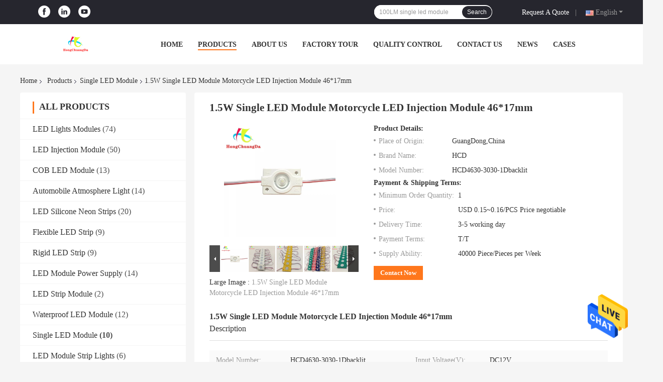

--- FILE ---
content_type: text/html
request_url: https://www.ledlightsmodule.com/sale-24870634-1-5w-single-led-module-motorcycle-led-injection-module-46-17mm.html
body_size: 33348
content:

<!DOCTYPE html>
<html  lang=en>
<head>
	<meta charset="utf-8">
	<meta http-equiv="X-UA-Compatible" content="IE=edge">
	<meta name="viewport" content="width=device-width, initial-scale=1">
    <link rel="alternate" href="//m.ledlightsmodule.com/sale-24870634-1-5w-single-led-module-motorcycle-led-injection-module-46-17mm.html" media="only screen and (max-width: 640px)" />
<link hreflang="fr" rel="alternate" href="https://french.ledlightsmodule.com/sale-24870634-1-5w-single-led-module-motorcycle-led-injection-module-46-17mm.html" />
<link hreflang="de" rel="alternate" href="https://german.ledlightsmodule.com/sale-24870634-1-5w-single-led-module-motorcycle-led-injection-module-46-17mm.html" />
<link hreflang="it" rel="alternate" href="https://italian.ledlightsmodule.com/sale-24870634-1-5w-single-led-module-motorcycle-led-injection-module-46-17mm.html" />
<link hreflang="ru" rel="alternate" href="https://russian.ledlightsmodule.com/sale-24870634-1-5w-single-led-module-motorcycle-led-injection-module-46-17mm.html" />
<link hreflang="es" rel="alternate" href="https://spanish.ledlightsmodule.com/sale-24870634-1-5w-single-led-module-motorcycle-led-injection-module-46-17mm.html" />
<link hreflang="pt" rel="alternate" href="https://portuguese.ledlightsmodule.com/sale-24870634-1-5w-single-led-module-motorcycle-led-injection-module-46-17mm.html" />
<link hreflang="nl" rel="alternate" href="https://dutch.ledlightsmodule.com/sale-24870634-1-5w-single-led-module-motorcycle-led-injection-module-46-17mm.html" />
<link hreflang="el" rel="alternate" href="https://greek.ledlightsmodule.com/sale-24870634-1-5w-single-led-module-motorcycle-led-injection-module-46-17mm.html" />
<link hreflang="ja" rel="alternate" href="https://japanese.ledlightsmodule.com/sale-24870634-1-5w-single-led-module-motorcycle-led-injection-module-46-17mm.html" />
<link hreflang="ko" rel="alternate" href="https://korean.ledlightsmodule.com/sale-24870634-1-5w-single-led-module-motorcycle-led-injection-module-46-17mm.html" />
<link hreflang="ar" rel="alternate" href="https://arabic.ledlightsmodule.com/sale-24870634-1-5w-single-led-module-motorcycle-led-injection-module-46-17mm.html" />
<link hreflang="hi" rel="alternate" href="https://hindi.ledlightsmodule.com/sale-24870634-1-5w-single-led-module-motorcycle-led-injection-module-46-17mm.html" />
<link hreflang="tr" rel="alternate" href="https://turkish.ledlightsmodule.com/sale-24870634-1-5w-single-led-module-motorcycle-led-injection-module-46-17mm.html" />
<link hreflang="id" rel="alternate" href="https://indonesian.ledlightsmodule.com/sale-24870634-1-5w-single-led-module-motorcycle-led-injection-module-46-17mm.html" />
<link hreflang="vi" rel="alternate" href="https://vietnamese.ledlightsmodule.com/sale-24870634-1-5w-single-led-module-motorcycle-led-injection-module-46-17mm.html" />
<link hreflang="th" rel="alternate" href="https://thai.ledlightsmodule.com/sale-24870634-1-5w-single-led-module-motorcycle-led-injection-module-46-17mm.html" />
<link hreflang="bn" rel="alternate" href="https://bengali.ledlightsmodule.com/sale-24870634-1-5w-single-led-module-motorcycle-led-injection-module-46-17mm.html" />
<link hreflang="fa" rel="alternate" href="https://persian.ledlightsmodule.com/sale-24870634-1-5w-single-led-module-motorcycle-led-injection-module-46-17mm.html" />
<link hreflang="pl" rel="alternate" href="https://polish.ledlightsmodule.com/sale-24870634-1-5w-single-led-module-motorcycle-led-injection-module-46-17mm.html" />
<style type="text/css">
/*<![CDATA[*/
.consent__cookie {position: fixed;top: 0;left: 0;width: 100%;height: 0%;z-index: 100000;}.consent__cookie_bg {position: fixed;top: 0;left: 0;width: 100%;height: 100%;background: #000;opacity: .6;display: none }.consent__cookie_rel {position: fixed;bottom:0;left: 0;width: 100%;background: #fff;display: -webkit-box;display: -ms-flexbox;display: flex;flex-wrap: wrap;padding: 24px 80px;-webkit-box-sizing: border-box;box-sizing: border-box;-webkit-box-pack: justify;-ms-flex-pack: justify;justify-content: space-between;-webkit-transition: all ease-in-out .3s;transition: all ease-in-out .3s }.consent__close {position: absolute;top: 20px;right: 20px;cursor: pointer }.consent__close svg {fill: #777 }.consent__close:hover svg {fill: #000 }.consent__cookie_box {flex: 1;word-break: break-word;}.consent__warm {color: #777;font-size: 16px;margin-bottom: 12px;line-height: 19px }.consent__title {color: #333;font-size: 20px;font-weight: 600;margin-bottom: 12px;line-height: 23px }.consent__itxt {color: #333;font-size: 14px;margin-bottom: 12px;display: -webkit-box;display: -ms-flexbox;display: flex;-webkit-box-align: center;-ms-flex-align: center;align-items: center }.consent__itxt i {display: -webkit-inline-box;display: -ms-inline-flexbox;display: inline-flex;width: 28px;height: 28px;border-radius: 50%;background: #e0f9e9;margin-right: 8px;-webkit-box-align: center;-ms-flex-align: center;align-items: center;-webkit-box-pack: center;-ms-flex-pack: center;justify-content: center }.consent__itxt svg {fill: #3ca860 }.consent__txt {color: #a6a6a6;font-size: 14px;margin-bottom: 8px;line-height: 17px }.consent__btns {display: -webkit-box;display: -ms-flexbox;display: flex;-webkit-box-orient: vertical;-webkit-box-direction: normal;-ms-flex-direction: column;flex-direction: column;-webkit-box-pack: center;-ms-flex-pack: center;justify-content: center;flex-shrink: 0;}.consent__btn {width: 280px;height: 40px;line-height: 40px;text-align: center;background: #3ca860;color: #fff;border-radius: 4px;margin: 8px 0;-webkit-box-sizing: border-box;box-sizing: border-box;cursor: pointer }.consent__btn:hover {background: #00823b }.consent__btn.empty {color: #3ca860;border: 1px solid #3ca860;background: #fff }.consent__btn.empty:hover {background: #3ca860;color: #fff }.open .consent__cookie_bg {display: block }.open .consent__cookie_rel {bottom: 0 }@media (max-width: 760px) {.consent__btns {width: 100%;align-items: center;}.consent__cookie_rel {padding: 20px 24px }}.consent__cookie.open {display: block;}.consent__cookie {display: none;}
/*]]>*/
</style>
<script type="text/javascript">
/*<![CDATA[*/
window.isvideotpl = 0;window.detailurl = '';

var g_tp = '';
var colorUrl = '';
var query_string = ["Products","Detail"];
var customtplcolor = 99701;
/*]]>*/
</script>
<title>1.5W Single LED Module Motorcycle LED Injection Module 46*17mm</title>
    <meta name="keywords" content="1.5W Single LED Module, LED injection module 46*17mm, 1.5W Single injection module led light, Single LED Module" />
    <meta name="description" content="High quality 1.5W Single LED Module Motorcycle LED Injection Module 46*17mm from China, China's leading 1.5W Single LED Module product, with strict quality control LED injection module 46*17mm factories, producing high quality 1.5W Single injection module led light products." />
				<link rel='preload'
					  href=/photo/ledlightsmodule/sitetpl/style/common.css?ver=1646905541 as='style'><link type='text/css' rel='stylesheet'
					  href=/photo/ledlightsmodule/sitetpl/style/common.css?ver=1646905541 media='all'><script type="application/ld+json">[{"@context":"https:\/\/schema.org","@type":"Organization","name":false,"description":"High quality 1.5W Single LED Module Motorcycle LED Injection Module 46*17mm from China, China's leading 1.5W Single LED Module product, with strict quality control LED injection module 46*17mm factories, producing high quality 1.5W Single injection module led light products.","url":"https:\/\/www.ledlightsmodule.com\/sale-24870634-1-5w-single-led-module-motorcycle-led-injection-module-46-17mm.html","logo":"\/logo.gif","address":{"@type":"PostalAddress","addressLocality":"China","addressRegion":"CN","postalCode":"999001","streetAddress":"2nd floor, Jian Yichuang Valley, Songbai Road, Shiyan Town, Bao 'an District, Shenzhen, Guangdong, China"},"email":"admin@szhcdzm.com","sameAs":["https:\/\/www.facebook.com\/profile.php?id=100071840007061","https:\/\/www.linkedin.com\/feed\/"],"image":"\/photo\/cl89073113-shenzhen_hongchuangda_lighting_co_ltd.jpg","telephone":"86-157-10845210"},{"@context":"https:\/\/schema.org","@type":"BreadcrumbList","itemListElement":[{"@type":"ListItem","position":2,"name":"Single LED Module","item":"https:\/\/www.ledlightsmodule.com\/supplier-2332872-single-led-module"},{"@type":"ListItem","position":3,"name":"1.5W Single LED Module Motorcycle LED Injection Module 46*17mm","item":"https:\/\/www.ledlightsmodule.com\/sale-24870634-1-5w-single-led-module-motorcycle-led-injection-module-46-17mm.html"},{"@type":"ListItem","position":1,"name":"Home","item":"https:\/\/www.ledlightsmodule.com\/index.html"}]},{"@context":"http:\/\/schema.org\/","@type":"Product","category":"Single LED Module","name":"1.5W Single LED Module Motorcycle LED Injection Module 46*17mm","url":"\/sale-24870634-1-5w-single-led-module-motorcycle-led-injection-module-46-17mm.html","image":["\/photo\/pl86691113-1_5w_single_led_module_motorcycle_led_injection_module_46_17mm.jpg","\/photo\/pl86691194-1_5w_single_led_module_motorcycle_led_injection_module_46_17mm.jpg","\/photo\/pl86691209-1_5w_single_led_module_motorcycle_led_injection_module_46_17mm.jpg","\/photo\/pl86691252-1_5w_single_led_module_motorcycle_led_injection_module_46_17mm.jpg","\/photo\/pl86691671-1_5w_single_led_module_motorcycle_led_injection_module_46_17mm.jpg"],"description":"High quality 1.5W Single LED Module Motorcycle LED Injection Module 46*17mm from China, China's leading 1.5W Single LED Module product, with strict quality control LED injection module 46*17mm factories, producing high quality 1.5W Single injection module led light products.","brand":{"@type":"Brand","name":"HCD"},"sku":"HCD4630-3030-1Dbacklit","model":"HCD4630-3030-1Dbacklit","manufacturer":{"@type":"Organization","legalName":"Shenzhen Hongchuangda Lighting Co., Ltd.","address":{"@type":"PostalAddress","addressCountry":"China","addressLocality":"2nd floor, Jian Yichuang Valley, Songbai Road, Shiyan Town, Bao 'an District, Shenzhen, Guangdong, China"}},"review":{"@type":"Review","reviewRating":{"@type":"Rating","ratingValue":5},"author":{"@type":"Person","name":"Mrs. Joyce"}},"aggregateRating":{"@type":"aggregateRating","ratingValue":4.9000000000000003552713678800500929355621337890625,"reviewCount":138,"name":"Overall Rating"},"offers":[{"@type":"Offer","priceCurrency":"USD","url":"\/sale-24870634-1-5w-single-led-module-motorcycle-led-injection-module-46-17mm.html","priceValidUntil":"2024-09-20","itemCondition":"https:\/\/schema.org\/UsedCondition","availability":"https:\/\/schema.org\/InStock","offerCount":1,"price":"0.15"},{"@type":"AggregateOffer","offerCount":"1","highPrice":"Negotiable","lowPrice":"0.01","priceCurrency":"1"}]}]</script></head>
<body>
<img src="/logo.gif" style="display:none"/>
    <div id="floatAd" style="z-index: 110000;position:absolute;right:30px;bottom:60px;height:79px;display: block;">
                                <a href="/webim/webim_tab.html" rel="nofollow" onclick= 'setwebimCookie(78058,24870634,0);' target="_blank">
            <img style="width: 80px;cursor: pointer;" alt='Send Message' src="/images/floatimage_chat.gif"/>
        </a>
                                </div>
<a style="display: none!important;" title="Shenzhen Hongchuangda Lighting Co., Ltd." class="float-inquiry" href="/contactnow.html" onclick='setinquiryCookie("{\"showproduct\":1,\"pid\":\"24870634\",\"name\":\"1.5W Single LED Module Motorcycle LED Injection Module 46*17mm\",\"source_url\":\"\\/sale-24870634-1-5w-single-led-module-motorcycle-led-injection-module-46-17mm.html\",\"picurl\":\"\\/photo\\/pd86691113-1_5w_single_led_module_motorcycle_led_injection_module_46_17mm.jpg\",\"propertyDetail\":[[\"Model Number\",\"HCD4630-3030-1Dbacklit\"],[\"Input Voltage(V)\",\"DC12V\"],[\"Power(W):\",\"1.5W\"],[\"Lumen\",\"110LM\"]],\"company_name\":null,\"picurl_c\":\"\\/photo\\/pc86691113-1_5w_single_led_module_motorcycle_led_injection_module_46_17mm.jpg\",\"price\":\"USD 0.15~0.16\\/PCS  Price negotiable\",\"username\":\"Lily qiu\",\"viewTime\":\"Last Login : 9 hours 02 minutes ago\",\"subject\":\"What is the delivery time on 1.5W Single LED Module Motorcycle LED Injection Module 46*17mm\",\"countrycode\":\"CA\"}");'></a>
<script>
    function getCookie(name) {
        var arr = document.cookie.match(new RegExp("(^| )" + name + "=([^;]*)(;|$)"));
        if (arr != null) {
            return unescape(arr[2]);
        }
        return null;
    }
    var is_new_mjy = '0';
    if (is_new_mjy==1 && isMobileDevice() && getCookie('webim_login_name') && getCookie('webim_buyer_id') && getCookie('webim_108705_seller_id')) {
        document.getElementById("floatAd").style.display = "none";
    }
    // 检测是否是移动端访问
    function isMobileDevice() {
        return /Android|webOS|iPhone|iPad|iPod|BlackBerry|IEMobile|Opera Mini/i.test(navigator.userAgent);
    }

</script>
<script>
var originProductInfo = '';
var originProductInfo = {"showproduct":1,"pid":"24870634","name":"1.5W Single LED Module Motorcycle LED Injection Module 46*17mm","source_url":"\/sale-24870634-1-5w-single-led-module-motorcycle-led-injection-module-46-17mm.html","picurl":"\/photo\/pd86691113-1_5w_single_led_module_motorcycle_led_injection_module_46_17mm.jpg","propertyDetail":[["Model Number","HCD4630-3030-1Dbacklit"],["Input Voltage(V)","DC12V"],["Power(W):","1.5W"],["Lumen","110LM"]],"company_name":null,"picurl_c":"\/photo\/pc86691113-1_5w_single_led_module_motorcycle_led_injection_module_46_17mm.jpg","price":"USD 0.15~0.16\/PCS  Price negotiable","username":"Lily qiu","viewTime":"Last Login : 6 hours 02 minutes ago","subject":"Please send me FOB price on 1.5W Single LED Module Motorcycle LED Injection Module 46*17mm","countrycode":"CA"};
var save_url = "/contactsave.html";
var update_url = "/updateinquiry.html";
var productInfo = {};
var defaulProductInfo = {};
var myDate = new Date();
var curDate = myDate.getFullYear()+'-'+(parseInt(myDate.getMonth())+1)+'-'+myDate.getDate();
var message = '';
var default_pop = 1;
var leaveMessageDialog = document.getElementsByClassName('leave-message-dialog')[0]; // 获取弹层
var _$$ = function (dom) {
    return document.querySelectorAll(dom);
};
resInfo = originProductInfo;
defaulProductInfo.pid = resInfo['pid'];
defaulProductInfo.productName = resInfo['name'];
defaulProductInfo.productInfo = resInfo['propertyDetail'];
defaulProductInfo.productImg = resInfo['picurl_c'];
defaulProductInfo.subject = resInfo['subject'];
defaulProductInfo.productImgAlt = resInfo['name'];
var inquirypopup_tmp = 1;
var message = 'Dear,'+'\r\n'+"I am interested in"+' '+trim(resInfo['name'])+", could you send me more details such as type, size, MOQ, material, etc."+'\r\n'+"Thanks!"+'\r\n'+"Waiting for your reply.";
var message_1 = 'Dear,'+'\r\n'+"I am interested in"+' '+trim(resInfo['name'])+", could you send me more details such as type, size, MOQ, material, etc."+'\r\n'+"Thanks!"+'\r\n'+"Waiting for your reply.";
var message_2 = 'Hello,'+'\r\n'+"I am looking for"+' '+trim(resInfo['name'])+", please send me the price, specification and picture."+'\r\n'+"Your swift response will be highly appreciated."+'\r\n'+"Feel free to contact me for more information."+'\r\n'+"Thanks a lot.";
var message_3 = 'Hello,'+'\r\n'+trim(resInfo['name'])+' '+"meets my expectations."+'\r\n'+"Please give me the best price and some other product information."+'\r\n'+"Feel free to contact me via my mail."+'\r\n'+"Thanks a lot.";

var message_4 = 'Dear,'+'\r\n'+"What is the FOB price on your"+' '+trim(resInfo['name'])+'?'+'\r\n'+"Which is the nearest port name?"+'\r\n'+"Please reply me as soon as possible, it would be better to share further information."+'\r\n'+"Regards!";
var message_5 = 'Hi there,'+'\r\n'+"I am very interested in your"+' '+trim(resInfo['name'])+'.'+'\r\n'+"Please send me your product details."+'\r\n'+"Looking forward to your quick reply."+'\r\n'+"Feel free to contact me by mail."+'\r\n'+"Regards!";

var message_6 = 'Dear,'+'\r\n'+"Please provide us with information about your"+' '+trim(resInfo['name'])+", such as type, size, material, and of course the best price."+'\r\n'+"Looking forward to your quick reply."+'\r\n'+"Thank you!";
var message_7 = 'Dear,'+'\r\n'+"Can you supply"+' '+trim(resInfo['name'])+" for us?"+'\r\n'+"First we want a price list and some product details."+'\r\n'+"I hope to get reply asap and look forward to cooperation."+'\r\n'+"Thank you very much.";
var message_8 = 'hi,'+'\r\n'+"I am looking for"+' '+trim(resInfo['name'])+", please give me some more detailed product information."+'\r\n'+"I look forward to your reply."+'\r\n'+"Thank you!";
var message_9 = 'Hello,'+'\r\n'+"Your"+' '+trim(resInfo['name'])+" meets my requirements very well."+'\r\n'+"Please send me the price, specification, and similar model will be OK."+'\r\n'+"Feel free to chat with me."+'\r\n'+"Thanks!";
var message_10 = 'Dear,'+'\r\n'+"I want to know more about the details and quotation of"+' '+trim(resInfo['name'])+'.'+'\r\n'+"Feel free to contact me."+'\r\n'+"Regards!";

var r = getRandom(1,10);

defaulProductInfo.message = eval("message_"+r);

var mytAjax = {

    post: function(url, data, fn) {
        var xhr = new XMLHttpRequest();
        xhr.open("POST", url, true);
        xhr.setRequestHeader("Content-Type", "application/x-www-form-urlencoded;charset=UTF-8");
        xhr.setRequestHeader("X-Requested-With", "XMLHttpRequest");
        xhr.setRequestHeader('Content-Type','text/plain;charset=UTF-8');
        xhr.onreadystatechange = function() {
            if(xhr.readyState == 4 && (xhr.status == 200 || xhr.status == 304)) {
                fn.call(this, xhr.responseText);
            }
        };
        xhr.send(data);
    },

    postform: function(url, data, fn) {
        var xhr = new XMLHttpRequest();
        xhr.open("POST", url, true);
        xhr.setRequestHeader("X-Requested-With", "XMLHttpRequest");
        xhr.onreadystatechange = function() {
            if(xhr.readyState == 4 && (xhr.status == 200 || xhr.status == 304)) {
                fn.call(this, xhr.responseText);
            }
        };
        xhr.send(data);
    }
};
window.onload = function(){
    leaveMessageDialog = document.getElementsByClassName('leave-message-dialog')[0];
    if (window.localStorage.recordDialogStatus=='undefined' || (window.localStorage.recordDialogStatus!='undefined' && window.localStorage.recordDialogStatus != curDate)) {
        setTimeout(function(){
            if(parseInt(inquirypopup_tmp%10) == 1){
                creatDialog(defaulProductInfo, 1);
            }
        }, 6000);
    }
};
function trim(str)
{
    str = str.replace(/(^\s*)/g,"");
    return str.replace(/(\s*$)/g,"");
};
function getRandom(m,n){
    var num = Math.floor(Math.random()*(m - n) + n);
    return num;
};
function strBtn(param) {

    var starattextarea = document.getElementById("textareamessage").value.length;
    var email = document.getElementById("startEmail").value;

    var default_tip = document.querySelectorAll(".watermark_container").length;
    if (20 < starattextarea && starattextarea < 3000) {
        if(default_tip>0){
            document.getElementById("textareamessage1").parentNode.parentNode.nextElementSibling.style.display = "none";
        }else{
            document.getElementById("textareamessage1").parentNode.nextElementSibling.style.display = "none";
        }

    } else {
        if(default_tip>0){
            document.getElementById("textareamessage1").parentNode.parentNode.nextElementSibling.style.display = "block";
        }else{
            document.getElementById("textareamessage1").parentNode.nextElementSibling.style.display = "block";
        }

        return;
    }

    // var re = /^([a-zA-Z0-9_-])+@([a-zA-Z0-9_-])+\.([a-zA-Z0-9_-])+/i;/*邮箱不区分大小写*/
    var re = /^[a-zA-Z0-9][\w-]*(\.?[\w-]+)*@[a-zA-Z0-9-]+(\.[a-zA-Z0-9]+)+$/i;
    if (!re.test(email)) {
        document.getElementById("startEmail").nextElementSibling.style.display = "block";
        return;
    } else {
        document.getElementById("startEmail").nextElementSibling.style.display = "none";
    }

    var subject = document.getElementById("pop_subject").value;
    var pid = document.getElementById("pop_pid").value;
    var message = document.getElementById("textareamessage").value;
    var sender_email = document.getElementById("startEmail").value;
    var tel = '';
    if (document.getElementById("tel0") != undefined && document.getElementById("tel0") != '')
        tel = document.getElementById("tel0").value;
    var form_serialize = '&tel='+tel;

    form_serialize = form_serialize.replace(/\+/g, "%2B");
    mytAjax.post(save_url,"pid="+pid+"&subject="+subject+"&email="+sender_email+"&message="+(message)+form_serialize,function(res){
        var mes = JSON.parse(res);
        if(mes.status == 200){
            var iid = mes.iid;
            document.getElementById("pop_iid").value = iid;
            document.getElementById("pop_uuid").value = mes.uuid;

            if(typeof gtag_report_conversion === "function"){
                gtag_report_conversion();//执行统计js代码
            }
            if(typeof fbq === "function"){
                fbq('track','Purchase');//执行统计js代码
            }
        }
    });
    for (var index = 0; index < document.querySelectorAll(".dialog-content-pql").length; index++) {
        document.querySelectorAll(".dialog-content-pql")[index].style.display = "none";
    };
    $('#idphonepql').val(tel);
    document.getElementById("dialog-content-pql-id").style.display = "block";
    ;
};
function twoBtnOk(param) {

    var selectgender = document.getElementById("Mr").innerHTML;
    var iid = document.getElementById("pop_iid").value;
    var sendername = document.getElementById("idnamepql").value;
    var senderphone = document.getElementById("idphonepql").value;
    var sendercname = document.getElementById("idcompanypql").value;
    var uuid = document.getElementById("pop_uuid").value;
    var gender = 2;
    if(selectgender == 'Mr.') gender = 0;
    if(selectgender == 'Mrs.') gender = 1;
    var pid = document.getElementById("pop_pid").value;
    var form_serialize = '';

        form_serialize = form_serialize.replace(/\+/g, "%2B");

    mytAjax.post(update_url,"iid="+iid+"&gender="+gender+"&uuid="+uuid+"&name="+(sendername)+"&tel="+(senderphone)+"&company="+(sendercname)+form_serialize,function(res){});

    for (var index = 0; index < document.querySelectorAll(".dialog-content-pql").length; index++) {
        document.querySelectorAll(".dialog-content-pql")[index].style.display = "none";
    };
    document.getElementById("dialog-content-pql-ok").style.display = "block";

};
function toCheckMust(name) {
    $('#'+name+'error').hide();
}
function handClidk(param) {
    var starattextarea = document.getElementById("textareamessage1").value.length;
    var email = document.getElementById("startEmail1").value;
    var default_tip = document.querySelectorAll(".watermark_container").length;
    if (20 < starattextarea && starattextarea < 3000) {
        if(default_tip>0){
            document.getElementById("textareamessage1").parentNode.parentNode.nextElementSibling.style.display = "none";
        }else{
            document.getElementById("textareamessage1").parentNode.nextElementSibling.style.display = "none";
        }

    } else {
        if(default_tip>0){
            document.getElementById("textareamessage1").parentNode.parentNode.nextElementSibling.style.display = "block";
        }else{
            document.getElementById("textareamessage1").parentNode.nextElementSibling.style.display = "block";
        }

        return;
    }

    // var re = /^([a-zA-Z0-9_-])+@([a-zA-Z0-9_-])+\.([a-zA-Z0-9_-])+/i;
    var re = /^[a-zA-Z0-9][\w-]*(\.?[\w-]+)*@[a-zA-Z0-9-]+(\.[a-zA-Z0-9]+)+$/i;
    if (!re.test(email)) {
        document.getElementById("startEmail1").nextElementSibling.style.display = "block";
        return;
    } else {
        document.getElementById("startEmail1").nextElementSibling.style.display = "none";
    }

    var subject = document.getElementById("pop_subject").value;
    var pid = document.getElementById("pop_pid").value;
    var message = document.getElementById("textareamessage1").value;
    var sender_email = document.getElementById("startEmail1").value;
    var form_serialize = tel = '';
    if (document.getElementById("tel1") != undefined && document.getElementById("tel1") != '')
        tel = document.getElementById("tel1").value;
        mytAjax.post(save_url,"email="+sender_email+"&tel="+tel+"&pid="+pid+"&message="+message+"&subject="+subject+form_serialize,function(res){

        var mes = JSON.parse(res);
        if(mes.status == 200){
            var iid = mes.iid;
            document.getElementById("pop_iid").value = iid;
            document.getElementById("pop_uuid").value = mes.uuid;
            if(typeof gtag_report_conversion === "function"){
                gtag_report_conversion();//执行统计js代码
            }
        }

    });
    for (var index = 0; index < document.querySelectorAll(".dialog-content-pql").length; index++) {
        document.querySelectorAll(".dialog-content-pql")[index].style.display = "none";
    };
    $('#idphonepql').val(tel);
    document.getElementById("dialog-content-pql-id").style.display = "block";

};
window.addEventListener('load', function () {
    $('.checkbox-wrap label').each(function(){
        if($(this).find('input').prop('checked')){
            $(this).addClass('on')
        }else {
            $(this).removeClass('on')
        }
    })
    $(document).on('click', '.checkbox-wrap label' , function(ev){
        if (ev.target.tagName.toUpperCase() != 'INPUT') {
            $(this).toggleClass('on')
        }
    })
})

function hand_video(pdata) {
    data = JSON.parse(pdata);
    productInfo.productName = data.productName;
    productInfo.productInfo = data.productInfo;
    productInfo.productImg = data.productImg;
    productInfo.subject = data.subject;

    var message = 'Dear,'+'\r\n'+"I am interested in"+' '+trim(data.productName)+", could you send me more details such as type, size, quantity, material, etc."+'\r\n'+"Thanks!"+'\r\n'+"Waiting for your reply.";

    var message = 'Dear,'+'\r\n'+"I am interested in"+' '+trim(data.productName)+", could you send me more details such as type, size, MOQ, material, etc."+'\r\n'+"Thanks!"+'\r\n'+"Waiting for your reply.";
    var message_1 = 'Dear,'+'\r\n'+"I am interested in"+' '+trim(data.productName)+", could you send me more details such as type, size, MOQ, material, etc."+'\r\n'+"Thanks!"+'\r\n'+"Waiting for your reply.";
    var message_2 = 'Hello,'+'\r\n'+"I am looking for"+' '+trim(data.productName)+", please send me the price, specification and picture."+'\r\n'+"Your swift response will be highly appreciated."+'\r\n'+"Feel free to contact me for more information."+'\r\n'+"Thanks a lot.";
    var message_3 = 'Hello,'+'\r\n'+trim(data.productName)+' '+"meets my expectations."+'\r\n'+"Please give me the best price and some other product information."+'\r\n'+"Feel free to contact me via my mail."+'\r\n'+"Thanks a lot.";

    var message_4 = 'Dear,'+'\r\n'+"What is the FOB price on your"+' '+trim(data.productName)+'?'+'\r\n'+"Which is the nearest port name?"+'\r\n'+"Please reply me as soon as possible, it would be better to share further information."+'\r\n'+"Regards!";
    var message_5 = 'Hi there,'+'\r\n'+"I am very interested in your"+' '+trim(data.productName)+'.'+'\r\n'+"Please send me your product details."+'\r\n'+"Looking forward to your quick reply."+'\r\n'+"Feel free to contact me by mail."+'\r\n'+"Regards!";

    var message_6 = 'Dear,'+'\r\n'+"Please provide us with information about your"+' '+trim(data.productName)+", such as type, size, material, and of course the best price."+'\r\n'+"Looking forward to your quick reply."+'\r\n'+"Thank you!";
    var message_7 = 'Dear,'+'\r\n'+"Can you supply"+' '+trim(data.productName)+" for us?"+'\r\n'+"First we want a price list and some product details."+'\r\n'+"I hope to get reply asap and look forward to cooperation."+'\r\n'+"Thank you very much.";
    var message_8 = 'hi,'+'\r\n'+"I am looking for"+' '+trim(data.productName)+", please give me some more detailed product information."+'\r\n'+"I look forward to your reply."+'\r\n'+"Thank you!";
    var message_9 = 'Hello,'+'\r\n'+"Your"+' '+trim(data.productName)+" meets my requirements very well."+'\r\n'+"Please send me the price, specification, and similar model will be OK."+'\r\n'+"Feel free to chat with me."+'\r\n'+"Thanks!";
    var message_10 = 'Dear,'+'\r\n'+"I want to know more about the details and quotation of"+' '+trim(data.productName)+'.'+'\r\n'+"Feel free to contact me."+'\r\n'+"Regards!";

    var r = getRandom(1,10);

    productInfo.message = eval("message_"+r);
    if(parseInt(inquirypopup_tmp/10) == 1){
        productInfo.message = "";
    }
    productInfo.pid = data.pid;
    creatDialog(productInfo, 2);
};

function handDialog(pdata) {
    data = JSON.parse(pdata);
    productInfo.productName = data.productName;
    productInfo.productInfo = data.productInfo;
    productInfo.productImg = data.productImg;
    productInfo.subject = data.subject;

    var message = 'Dear,'+'\r\n'+"I am interested in"+' '+trim(data.productName)+", could you send me more details such as type, size, quantity, material, etc."+'\r\n'+"Thanks!"+'\r\n'+"Waiting for your reply.";

    var message = 'Dear,'+'\r\n'+"I am interested in"+' '+trim(data.productName)+", could you send me more details such as type, size, MOQ, material, etc."+'\r\n'+"Thanks!"+'\r\n'+"Waiting for your reply.";
    var message_1 = 'Dear,'+'\r\n'+"I am interested in"+' '+trim(data.productName)+", could you send me more details such as type, size, MOQ, material, etc."+'\r\n'+"Thanks!"+'\r\n'+"Waiting for your reply.";
    var message_2 = 'Hello,'+'\r\n'+"I am looking for"+' '+trim(data.productName)+", please send me the price, specification and picture."+'\r\n'+"Your swift response will be highly appreciated."+'\r\n'+"Feel free to contact me for more information."+'\r\n'+"Thanks a lot.";
    var message_3 = 'Hello,'+'\r\n'+trim(data.productName)+' '+"meets my expectations."+'\r\n'+"Please give me the best price and some other product information."+'\r\n'+"Feel free to contact me via my mail."+'\r\n'+"Thanks a lot.";

    var message_4 = 'Dear,'+'\r\n'+"What is the FOB price on your"+' '+trim(data.productName)+'?'+'\r\n'+"Which is the nearest port name?"+'\r\n'+"Please reply me as soon as possible, it would be better to share further information."+'\r\n'+"Regards!";
    var message_5 = 'Hi there,'+'\r\n'+"I am very interested in your"+' '+trim(data.productName)+'.'+'\r\n'+"Please send me your product details."+'\r\n'+"Looking forward to your quick reply."+'\r\n'+"Feel free to contact me by mail."+'\r\n'+"Regards!";

    var message_6 = 'Dear,'+'\r\n'+"Please provide us with information about your"+' '+trim(data.productName)+", such as type, size, material, and of course the best price."+'\r\n'+"Looking forward to your quick reply."+'\r\n'+"Thank you!";
    var message_7 = 'Dear,'+'\r\n'+"Can you supply"+' '+trim(data.productName)+" for us?"+'\r\n'+"First we want a price list and some product details."+'\r\n'+"I hope to get reply asap and look forward to cooperation."+'\r\n'+"Thank you very much.";
    var message_8 = 'hi,'+'\r\n'+"I am looking for"+' '+trim(data.productName)+", please give me some more detailed product information."+'\r\n'+"I look forward to your reply."+'\r\n'+"Thank you!";
    var message_9 = 'Hello,'+'\r\n'+"Your"+' '+trim(data.productName)+" meets my requirements very well."+'\r\n'+"Please send me the price, specification, and similar model will be OK."+'\r\n'+"Feel free to chat with me."+'\r\n'+"Thanks!";
    var message_10 = 'Dear,'+'\r\n'+"I want to know more about the details and quotation of"+' '+trim(data.productName)+'.'+'\r\n'+"Feel free to contact me."+'\r\n'+"Regards!";

    var r = getRandom(1,10);

    productInfo.message = eval("message_"+r);
    if(parseInt(inquirypopup_tmp/10) == 1){
        productInfo.message = "";
    }
    productInfo.pid = data.pid;
    creatDialog(productInfo, 2);
};

function closepql(param) {

    leaveMessageDialog.style.display = 'none';
};

function closepql2(param) {

    for (var index = 0; index < document.querySelectorAll(".dialog-content-pql").length; index++) {
        document.querySelectorAll(".dialog-content-pql")[index].style.display = "none";
    };
    document.getElementById("dialog-content-pql-ok").style.display = "block";
};

function decodeHtmlEntities(str) {
    var tempElement = document.createElement('div');
    tempElement.innerHTML = str;
    return tempElement.textContent || tempElement.innerText || '';
}

function initProduct(productInfo,type){

    productInfo.productName = decodeHtmlEntities(productInfo.productName);
    productInfo.message = decodeHtmlEntities(productInfo.message);

    leaveMessageDialog = document.getElementsByClassName('leave-message-dialog')[0];
    leaveMessageDialog.style.display = "block";
    if(type == 3){
        var popinquiryemail = document.getElementById("popinquiryemail").value;
        _$$("#startEmail1")[0].value = popinquiryemail;
    }else{
        _$$("#startEmail1")[0].value = "";
    }
    _$$("#startEmail")[0].value = "";
    _$$("#idnamepql")[0].value = "";
    _$$("#idphonepql")[0].value = "";
    _$$("#idcompanypql")[0].value = "";

    _$$("#pop_pid")[0].value = productInfo.pid;
    _$$("#pop_subject")[0].value = productInfo.subject;
    
    if(parseInt(inquirypopup_tmp/10) == 1){
        productInfo.message = "";
    }

    _$$("#textareamessage1")[0].value = productInfo.message;
    _$$("#textareamessage")[0].value = productInfo.message;

    _$$("#dialog-content-pql-id .titlep")[0].innerHTML = productInfo.productName;
    _$$("#dialog-content-pql-id img")[0].setAttribute("src", productInfo.productImg);
    _$$("#dialog-content-pql-id img")[0].setAttribute("alt", productInfo.productImgAlt);

    _$$("#dialog-content-pql-id-hand img")[0].setAttribute("src", productInfo.productImg);
    _$$("#dialog-content-pql-id-hand img")[0].setAttribute("alt", productInfo.productImgAlt);
    _$$("#dialog-content-pql-id-hand .titlep")[0].innerHTML = productInfo.productName;

    if (productInfo.productInfo.length > 0) {
        var ul2, ul;
        ul = document.createElement("ul");
        for (var index = 0; index < productInfo.productInfo.length; index++) {
            var el = productInfo.productInfo[index];
            var li = document.createElement("li");
            var span1 = document.createElement("span");
            span1.innerHTML = el[0] + ":";
            var span2 = document.createElement("span");
            span2.innerHTML = el[1];
            li.appendChild(span1);
            li.appendChild(span2);
            ul.appendChild(li);

        }
        ul2 = ul.cloneNode(true);
        if (type === 1) {
            _$$("#dialog-content-pql-id .left")[0].replaceChild(ul, _$$("#dialog-content-pql-id .left ul")[0]);
        } else {
            _$$("#dialog-content-pql-id-hand .left")[0].replaceChild(ul2, _$$("#dialog-content-pql-id-hand .left ul")[0]);
            _$$("#dialog-content-pql-id .left")[0].replaceChild(ul, _$$("#dialog-content-pql-id .left ul")[0]);
        }
    };
    for (var index = 0; index < _$$("#dialog-content-pql-id .right ul li").length; index++) {
        _$$("#dialog-content-pql-id .right ul li")[index].addEventListener("click", function (params) {
            _$$("#dialog-content-pql-id .right #Mr")[0].innerHTML = this.innerHTML
        }, false)

    };

};
function closeInquiryCreateDialog() {
    document.getElementById("xuanpan_dialog_box_pql").style.display = "none";
};
function showInquiryCreateDialog() {
    document.getElementById("xuanpan_dialog_box_pql").style.display = "block";
};
function submitPopInquiry(){
    var message = document.getElementById("inquiry_message").value;
    var email = document.getElementById("inquiry_email").value;
    var subject = defaulProductInfo.subject;
    var pid = defaulProductInfo.pid;
    if (email === undefined) {
        showInquiryCreateDialog();
        document.getElementById("inquiry_email").style.border = "1px solid red";
        return false;
    };
    if (message === undefined) {
        showInquiryCreateDialog();
        document.getElementById("inquiry_message").style.border = "1px solid red";
        return false;
    };
    if (email.search(/^\w+((-\w+)|(\.\w+))*\@[A-Za-z0-9]+((\.|-)[A-Za-z0-9]+)*\.[A-Za-z0-9]+$/) == -1) {
        document.getElementById("inquiry_email").style.border= "1px solid red";
        showInquiryCreateDialog();
        return false;
    } else {
        document.getElementById("inquiry_email").style.border= "";
    };
    if (message.length < 20 || message.length >3000) {
        showInquiryCreateDialog();
        document.getElementById("inquiry_message").style.border = "1px solid red";
        return false;
    } else {
        document.getElementById("inquiry_message").style.border = "";
    };
    var tel = '';
    if (document.getElementById("tel") != undefined && document.getElementById("tel") != '')
        tel = document.getElementById("tel").value;

    mytAjax.post(save_url,"pid="+pid+"&subject="+subject+"&email="+email+"&message="+(message)+'&tel='+tel,function(res){
        var mes = JSON.parse(res);
        if(mes.status == 200){
            var iid = mes.iid;
            document.getElementById("pop_iid").value = iid;
            document.getElementById("pop_uuid").value = mes.uuid;

        }
    });
    initProduct(defaulProductInfo);
    for (var index = 0; index < document.querySelectorAll(".dialog-content-pql").length; index++) {
        document.querySelectorAll(".dialog-content-pql")[index].style.display = "none";
    };
    $('#idphonepql').val(tel);
    document.getElementById("dialog-content-pql-id").style.display = "block";

};

//带附件上传
function submitPopInquiryfile(email_id,message_id,check_sort,name_id,phone_id,company_id,attachments){

    if(typeof(check_sort) == 'undefined'){
        check_sort = 0;
    }
    var message = document.getElementById(message_id).value;
    var email = document.getElementById(email_id).value;
    var attachments = document.getElementById(attachments).value;
    if(typeof(name_id) !== 'undefined' && name_id != ""){
        var name  = document.getElementById(name_id).value;
    }
    if(typeof(phone_id) !== 'undefined' && phone_id != ""){
        var phone = document.getElementById(phone_id).value;
    }
    if(typeof(company_id) !== 'undefined' && company_id != ""){
        var company = document.getElementById(company_id).value;
    }
    var subject = defaulProductInfo.subject;
    var pid = defaulProductInfo.pid;

    if(check_sort == 0){
        if (email === undefined) {
            showInquiryCreateDialog();
            document.getElementById(email_id).style.border = "1px solid red";
            return false;
        };
        if (message === undefined) {
            showInquiryCreateDialog();
            document.getElementById(message_id).style.border = "1px solid red";
            return false;
        };

        if (email.search(/^\w+((-\w+)|(\.\w+))*\@[A-Za-z0-9]+((\.|-)[A-Za-z0-9]+)*\.[A-Za-z0-9]+$/) == -1) {
            document.getElementById(email_id).style.border= "1px solid red";
            showInquiryCreateDialog();
            return false;
        } else {
            document.getElementById(email_id).style.border= "";
        };
        if (message.length < 20 || message.length >3000) {
            showInquiryCreateDialog();
            document.getElementById(message_id).style.border = "1px solid red";
            return false;
        } else {
            document.getElementById(message_id).style.border = "";
        };
    }else{

        if (message === undefined) {
            showInquiryCreateDialog();
            document.getElementById(message_id).style.border = "1px solid red";
            return false;
        };

        if (email === undefined) {
            showInquiryCreateDialog();
            document.getElementById(email_id).style.border = "1px solid red";
            return false;
        };

        if (message.length < 20 || message.length >3000) {
            showInquiryCreateDialog();
            document.getElementById(message_id).style.border = "1px solid red";
            return false;
        } else {
            document.getElementById(message_id).style.border = "";
        };

        if (email.search(/^\w+((-\w+)|(\.\w+))*\@[A-Za-z0-9]+((\.|-)[A-Za-z0-9]+)*\.[A-Za-z0-9]+$/) == -1) {
            document.getElementById(email_id).style.border= "1px solid red";
            showInquiryCreateDialog();
            return false;
        } else {
            document.getElementById(email_id).style.border= "";
        };

    };

    mytAjax.post(save_url,"pid="+pid+"&subject="+subject+"&email="+email+"&message="+message+"&company="+company+"&attachments="+attachments,function(res){
        var mes = JSON.parse(res);
        if(mes.status == 200){
            var iid = mes.iid;
            document.getElementById("pop_iid").value = iid;
            document.getElementById("pop_uuid").value = mes.uuid;

            if(typeof gtag_report_conversion === "function"){
                gtag_report_conversion();//执行统计js代码
            }
            if(typeof fbq === "function"){
                fbq('track','Purchase');//执行统计js代码
            }
        }
    });
    initProduct(defaulProductInfo);

    if(name !== undefined && name != ""){
        _$$("#idnamepql")[0].value = name;
    }

    if(phone !== undefined && phone != ""){
        _$$("#idphonepql")[0].value = phone;
    }

    if(company !== undefined && company != ""){
        _$$("#idcompanypql")[0].value = company;
    }

    for (var index = 0; index < document.querySelectorAll(".dialog-content-pql").length; index++) {
        document.querySelectorAll(".dialog-content-pql")[index].style.display = "none";
    };
    document.getElementById("dialog-content-pql-id").style.display = "block";

};
function submitPopInquiryByParam(email_id,message_id,check_sort,name_id,phone_id,company_id){

    if(typeof(check_sort) == 'undefined'){
        check_sort = 0;
    }

    var senderphone = '';
    var message = document.getElementById(message_id).value;
    var email = document.getElementById(email_id).value;
    if(typeof(name_id) !== 'undefined' && name_id != ""){
        var name  = document.getElementById(name_id).value;
    }
    if(typeof(phone_id) !== 'undefined' && phone_id != ""){
        var phone = document.getElementById(phone_id).value;
        senderphone = phone;
    }
    if(typeof(company_id) !== 'undefined' && company_id != ""){
        var company = document.getElementById(company_id).value;
    }
    var subject = defaulProductInfo.subject;
    var pid = defaulProductInfo.pid;

    if(check_sort == 0){
        if (email === undefined) {
            showInquiryCreateDialog();
            document.getElementById(email_id).style.border = "1px solid red";
            return false;
        };
        if (message === undefined) {
            showInquiryCreateDialog();
            document.getElementById(message_id).style.border = "1px solid red";
            return false;
        };

        if (email.search(/^\w+((-\w+)|(\.\w+))*\@[A-Za-z0-9]+((\.|-)[A-Za-z0-9]+)*\.[A-Za-z0-9]+$/) == -1) {
            document.getElementById(email_id).style.border= "1px solid red";
            showInquiryCreateDialog();
            return false;
        } else {
            document.getElementById(email_id).style.border= "";
        };
        if (message.length < 20 || message.length >3000) {
            showInquiryCreateDialog();
            document.getElementById(message_id).style.border = "1px solid red";
            return false;
        } else {
            document.getElementById(message_id).style.border = "";
        };
    }else{

        if (message === undefined) {
            showInquiryCreateDialog();
            document.getElementById(message_id).style.border = "1px solid red";
            return false;
        };

        if (email === undefined) {
            showInquiryCreateDialog();
            document.getElementById(email_id).style.border = "1px solid red";
            return false;
        };

        if (message.length < 20 || message.length >3000) {
            showInquiryCreateDialog();
            document.getElementById(message_id).style.border = "1px solid red";
            return false;
        } else {
            document.getElementById(message_id).style.border = "";
        };

        if (email.search(/^\w+((-\w+)|(\.\w+))*\@[A-Za-z0-9]+((\.|-)[A-Za-z0-9]+)*\.[A-Za-z0-9]+$/) == -1) {
            document.getElementById(email_id).style.border= "1px solid red";
            showInquiryCreateDialog();
            return false;
        } else {
            document.getElementById(email_id).style.border= "";
        };

    };

    var productsku = "";
    if($("#product_sku").length > 0){
        productsku = $("#product_sku").html();
    }

    mytAjax.post(save_url,"tel="+senderphone+"&pid="+pid+"&subject="+subject+"&email="+email+"&message="+message+"&messagesku="+encodeURI(productsku),function(res){
        var mes = JSON.parse(res);
        if(mes.status == 200){
            var iid = mes.iid;
            document.getElementById("pop_iid").value = iid;
            document.getElementById("pop_uuid").value = mes.uuid;

            if(typeof gtag_report_conversion === "function"){
                gtag_report_conversion();//执行统计js代码
            }
            if(typeof fbq === "function"){
                fbq('track','Purchase');//执行统计js代码
            }
        }
    });
    initProduct(defaulProductInfo);

    if(name !== undefined && name != ""){
        _$$("#idnamepql")[0].value = name;
    }

    if(phone !== undefined && phone != ""){
        _$$("#idphonepql")[0].value = phone;
    }

    if(company !== undefined && company != ""){
        _$$("#idcompanypql")[0].value = company;
    }

    for (var index = 0; index < document.querySelectorAll(".dialog-content-pql").length; index++) {
        document.querySelectorAll(".dialog-content-pql")[index].style.display = "none";

    };
    document.getElementById("dialog-content-pql-id").style.display = "block";

};

function creat_videoDialog(productInfo, type) {

    if(type == 1){
        if(default_pop != 1){
            return false;
        }
        window.localStorage.recordDialogStatus = curDate;
    }else{
        default_pop = 0;
    }
    initProduct(productInfo, type);
    if (type === 1) {
        // 自动弹出
        for (var index = 0; index < document.querySelectorAll(".dialog-content-pql").length; index++) {

            document.querySelectorAll(".dialog-content-pql")[index].style.display = "none";
        };
        document.getElementById("dialog-content-pql").style.display = "block";
    } else {
        // 手动弹出
        for (var index = 0; index < document.querySelectorAll(".dialog-content-pql").length; index++) {
            document.querySelectorAll(".dialog-content-pql")[index].style.display = "none";
        };
        document.getElementById("dialog-content-pql-id-hand").style.display = "block";
    }
}

function creatDialog(productInfo, type) {

    if(type == 1){
        if(default_pop != 1){
            return false;
        }
        window.localStorage.recordDialogStatus = curDate;
    }else{
        default_pop = 0;
    }
    initProduct(productInfo, type);
    if (type === 1) {
        // 自动弹出
        for (var index = 0; index < document.querySelectorAll(".dialog-content-pql").length; index++) {

            document.querySelectorAll(".dialog-content-pql")[index].style.display = "none";
        };
        document.getElementById("dialog-content-pql").style.display = "block";
    } else {
        // 手动弹出
        for (var index = 0; index < document.querySelectorAll(".dialog-content-pql").length; index++) {
            document.querySelectorAll(".dialog-content-pql")[index].style.display = "none";
        };
        document.getElementById("dialog-content-pql-id-hand").style.display = "block";
    }
}

//带邮箱信息打开询盘框 emailtype=1表示带入邮箱
function openDialog(emailtype){
    var type = 2;//不带入邮箱，手动弹出
    if(emailtype == 1){
        var popinquiryemail = document.getElementById("popinquiryemail").value;
        // var re = /^([a-zA-Z0-9_-])+@([a-zA-Z0-9_-])+\.([a-zA-Z0-9_-])+/i;
        var re = /^[a-zA-Z0-9][\w-]*(\.?[\w-]+)*@[a-zA-Z0-9-]+(\.[a-zA-Z0-9]+)+$/i;
        if (!re.test(popinquiryemail)) {
            //前端提示样式;
            showInquiryCreateDialog();
            document.getElementById("popinquiryemail").style.border = "1px solid red";
            return false;
        } else {
            //前端提示样式;
        }
        var type = 3;
    }
    creatDialog(defaulProductInfo,type);
}

//上传附件
function inquiryUploadFile(){
    var fileObj = document.querySelector("#fileId").files[0];
    //构建表单数据
    var formData = new FormData();
    var filesize = fileObj.size;
    if(filesize > 10485760 || filesize == 0) {
        document.getElementById("filetips").style.display = "block";
        return false;
    }else {
        document.getElementById("filetips").style.display = "none";
    }
    formData.append('popinquiryfile', fileObj);
    document.getElementById("quotefileform").reset();
    var save_url = "/inquiryuploadfile.html";
    mytAjax.postform(save_url,formData,function(res){
        var mes = JSON.parse(res);
        if(mes.status == 200){
            document.getElementById("uploader-file-info").innerHTML = document.getElementById("uploader-file-info").innerHTML + "<span class=op>"+mes.attfile.name+"<a class=delatt id=att"+mes.attfile.id+" onclick=delatt("+mes.attfile.id+");>Delete</a></span>";
            var nowattachs = document.getElementById("attachments").value;
            if( nowattachs !== ""){
                var attachs = JSON.parse(nowattachs);
                attachs[mes.attfile.id] = mes.attfile;
            }else{
                var attachs = {};
                attachs[mes.attfile.id] = mes.attfile;
            }
            document.getElementById("attachments").value = JSON.stringify(attachs);
        }
    });
}
//附件删除
function delatt(attid)
{
    var nowattachs = document.getElementById("attachments").value;
    if( nowattachs !== ""){
        var attachs = JSON.parse(nowattachs);
        if(attachs[attid] == ""){
            return false;
        }
        var formData = new FormData();
        var delfile = attachs[attid]['filename'];
        var save_url = "/inquirydelfile.html";
        if(delfile != "") {
            formData.append('delfile', delfile);
            mytAjax.postform(save_url, formData, function (res) {
                if(res !== "") {
                    var mes = JSON.parse(res);
                    if (mes.status == 200) {
                        delete attachs[attid];
                        document.getElementById("attachments").value = JSON.stringify(attachs);
                        var s = document.getElementById("att"+attid);
                        s.parentNode.remove();
                    }
                }
            });
        }
    }else{
        return false;
    }
}

</script>
<div class="leave-message-dialog" style="display: none">
<style>
    .leave-message-dialog .close:before, .leave-message-dialog .close:after{
        content:initial;
    }
</style>
<div class="dialog-content-pql" id="dialog-content-pql" style="display: none">
    <span class="close" onclick="closepql()"><img src="/images/close.png"></span>
    <div class="title">
        <p class="firstp-pql">Leave a Message</p>
        <p class="lastp-pql">We will call you back soon!</p>
    </div>
    <div class="form">
        <div class="textarea">
            <textarea style='font-family: robot;'  name="" id="textareamessage" cols="30" rows="10" style="margin-bottom:14px;width:100%"
                placeholder="Please enter your inquiry details."></textarea>
        </div>
        <p class="error-pql"> <span class="icon-pql"><img src="/images/error.png" alt="Shenzhen Hongchuangda Lighting Co., Ltd."></span> Your message must be between 20-3,000 characters!</p>
        <input id="startEmail" type="text" placeholder="Enter your E-mail" onkeydown="if(event.keyCode === 13){ strBtn();}">
        <p class="error-pql"><span class="icon-pql"><img src="/images/error.png" alt="Shenzhen Hongchuangda Lighting Co., Ltd."></span> Please check your E-mail! </p>
                <div class="operations">
            <div class='btn' id="submitStart" type="submit" onclick="strBtn()">SUBMIT</div>
        </div>
            </div>
</div>
<div class="dialog-content-pql dialog-content-pql-id" id="dialog-content-pql-id" style="display:none">
        <span class="close" onclick="closepql2()"><svg t="1648434466530" class="icon" viewBox="0 0 1024 1024" version="1.1" xmlns="http://www.w3.org/2000/svg" p-id="2198" width="16" height="16"><path d="M576 512l277.333333 277.333333-64 64-277.333333-277.333333L234.666667 853.333333 170.666667 789.333333l277.333333-277.333333L170.666667 234.666667 234.666667 170.666667l277.333333 277.333333L789.333333 170.666667 853.333333 234.666667 576 512z" fill="#444444" p-id="2199"></path></svg></span>
    <div class="left">
        <div class="img"><img></div>
        <p class="titlep"></p>
        <ul> </ul>
    </div>
    <div class="right">
                <p class="title">More information facilitates better communication.</p>
                <div style="position: relative;">
            <div class="mr"> <span id="Mr">Mr.</span>
                <ul>
                    <li>Mr.</li>
                    <li>Mrs.</li>
                </ul>
            </div>
            <input style="text-indent: 80px;" type="text" id="idnamepql" placeholder="Input your name">
        </div>
        <input type="text"  id="idphonepql"  placeholder="Phone Number">
        <input type="text" id="idcompanypql"  placeholder="Company" onkeydown="if(event.keyCode === 13){ twoBtnOk();}">
                <div class="btn form_new" id="twoBtnOk" onclick="twoBtnOk()">OK</div>
    </div>
</div>

<div class="dialog-content-pql dialog-content-pql-ok" id="dialog-content-pql-ok" style="display:none">
        <span class="close" onclick="closepql()"><svg t="1648434466530" class="icon" viewBox="0 0 1024 1024" version="1.1" xmlns="http://www.w3.org/2000/svg" p-id="2198" width="16" height="16"><path d="M576 512l277.333333 277.333333-64 64-277.333333-277.333333L234.666667 853.333333 170.666667 789.333333l277.333333-277.333333L170.666667 234.666667 234.666667 170.666667l277.333333 277.333333L789.333333 170.666667 853.333333 234.666667 576 512z" fill="#444444" p-id="2199"></path></svg></span>
    <div class="duihaook"></div>
        <p class="title">Submitted successfully!</p>
        <p class="p1" style="text-align: center; font-size: 18px; margin-top: 14px;">We will call you back soon!</p>
    <div class="btn" onclick="closepql()" id="endOk" style="margin: 0 auto;margin-top: 50px;">OK</div>
</div>
<div class="dialog-content-pql dialog-content-pql-id dialog-content-pql-id-hand" id="dialog-content-pql-id-hand"
    style="display:none">
     <input type="hidden" name="pop_pid" id="pop_pid" value="0">
     <input type="hidden" name="pop_subject" id="pop_subject" value="">
     <input type="hidden" name="pop_iid" id="pop_iid" value="0">
     <input type="hidden" name="pop_uuid" id="pop_uuid" value="0">
        <span class="close" onclick="closepql()"><svg t="1648434466530" class="icon" viewBox="0 0 1024 1024" version="1.1" xmlns="http://www.w3.org/2000/svg" p-id="2198" width="16" height="16"><path d="M576 512l277.333333 277.333333-64 64-277.333333-277.333333L234.666667 853.333333 170.666667 789.333333l277.333333-277.333333L170.666667 234.666667 234.666667 170.666667l277.333333 277.333333L789.333333 170.666667 853.333333 234.666667 576 512z" fill="#444444" p-id="2199"></path></svg></span>
    <div class="left">
        <div class="img"><img></div>
        <p class="titlep"></p>
        <ul> </ul>
    </div>
    <div class="right" style="float:right">
                <div class="title">
            <p class="firstp-pql">Leave a Message</p>
            <p class="lastp-pql">We will call you back soon!</p>
        </div>
                <div class="form">
            <div class="textarea">
                <textarea style='font-family: robot;' name="message" id="textareamessage1" cols="30" rows="10"
                    placeholder="Please enter your inquiry details."></textarea>
            </div>
            <p class="error-pql"> <span class="icon-pql"><img src="/images/error.png" alt="Shenzhen Hongchuangda Lighting Co., Ltd."></span> Your message must be between 20-3,000 characters!</p>

                            <input style="display:none" id="tel1" name="tel" type="text" oninput="value=value.replace(/[^0-9_+-]/g,'');" placeholder="Phone Number">
                        <input id='startEmail1' name='email' data-type='1' type='text'
                   placeholder="Enter your E-mail"
                   onkeydown='if(event.keyCode === 13){ handClidk();}'>
            
            <p class='error-pql'><span class='icon-pql'>
                    <img src="/images/error.png" alt="Shenzhen Hongchuangda Lighting Co., Ltd."></span> Please check your E-mail!            </p>

            <div class="operations">
                <div class='btn' id="submitStart1" type="submit" onclick="handClidk()">SUBMIT</div>
            </div>
        </div>
    </div>
</div>
</div>
<div id="xuanpan_dialog_box_pql" class="xuanpan_dialog_box_pql"
    style="display:none;background:rgba(0,0,0,.6);width:100%;height:100%;position: fixed;top:0;left:0;z-index: 999999;">
    <div class="box_pql"
      style="width:526px;height:206px;background:rgba(255,255,255,1);opacity:1;border-radius:4px;position: absolute;left: 50%;top: 50%;transform: translate(-50%,-50%);">
      <div onclick="closeInquiryCreateDialog()" class="close close_create_dialog"
        style="cursor: pointer;height:42px;width:40px;float:right;padding-top: 16px;"><span
          style="display: inline-block;width: 25px;height: 2px;background: rgb(114, 114, 114);transform: rotate(45deg); "><span
            style="display: block;width: 25px;height: 2px;background: rgb(114, 114, 114);transform: rotate(-90deg); "></span></span>
      </div>
      <div
        style="height: 72px; overflow: hidden; text-overflow: ellipsis; display:-webkit-box;-ebkit-line-clamp: 3;-ebkit-box-orient: vertical; margin-top: 58px; padding: 0 84px; font-size: 18px; color: rgba(51, 51, 51, 1); text-align: center; ">
        Please leave your correct email and detailed requirements.</div>
      <div onclick="closeInquiryCreateDialog()" class="close_create_dialog"
        style="width: 139px; height: 36px; background: rgba(253, 119, 34, 1); border-radius: 4px; margin: 16px auto; color: rgba(255, 255, 255, 1); font-size: 18px; line-height: 36px; text-align: center;">
        OK</div>
    </div>
</div>
<div class="f_header_menu_pic_search_2">
    <div class="top_bg">
        <div class="top">
            <div class="phone">
                                    <div class="iconsapp">
                        <a target="_blank" href="https://www.facebook.com/profile.php?id=100071840007061" title="Shenzhen Hongchuangda Lighting Co., Ltd. Facebook"><svg fill="#0f75bd" class="icon" viewBox="0 0 1024 1024" p-id="11628" width="32" height="32"><path d="M512 0a512 512 0 0 0 0 1024 512 512 0 0 0 0-1024z m121.173333 512H554.666667v284.586667h-117.76V512H379.733333V413.44h57.173334V354.133333c0-61.44 20.48-99.413333 61.44-116.48A139.52 139.52 0 0 1 554.666667 227.413333h89.6v99.413334h-54.186667c-16.213333 0-26.453333 4.266667-31.146667 13.226666a49.493333 49.493333 0 0 0-5.12 29.013334v42.666666h90.453334z" p-id="11629"></path></svg></a>                                                <a target="_blank"  href="https://www.linkedin.com/feed/" title="Shenzhen Hongchuangda Lighting Co., Ltd. LinkedIn"><svg fill="#0f75bd" class="icon" viewBox="0 0 1024 1024" p-id="11832" width="32" height="32"> <path d="M512 0a512 512 0 1 0 512 512A512 512 0 0 0 512 0zM372.053333 758.186667h-106.666666v-341.333334h106.666666z m-54.186666-384a52.48 52.48 0 0 1-55.466667-53.333334 53.333333 53.333333 0 0 1 56.746667-55.04 53.333333 53.333333 0 1 1 0 106.666667z m443.733333 384h-106.666667v-190.293334c0-42.666667-15.36-74.666667-54.186666-74.666666a58.453333 58.453333 0 0 0-54.613334 40.106666 74.666667 74.666667 0 0 0-3.413333 26.88v197.973334h-107.093333v-233.813334c0-42.666667 0-78.506667-2.56-109.653333h92.586666l5.12 47.786667h2.133334A122.026667 122.026667 0 0 1 640 407.04c69.973333 0 122.88 46.933333 122.88 148.053333z" p-id="11833"></path>  </svg></a>                        <a target="_blank"  href="https://studio.youtube.com/channel/UCYi59Dhj_uFj6i0PkLI21vg/videos/upload?filter=%5B%5D&sort=%7B%22columnType%22%3A%22date%22%2C%22sortOrder%22%3A%22DESCENDING%22%7D" title="Shenzhen Hongchuangda Lighting Co., Ltd. YouTube"><svg fill="#0f75bd" class="icon" viewBox="0 0 1024 1024" p-id="12410" width="32" height="32"><path d="M438.186667 618.666667l181.333333-106.24-181.333333-106.24v212.48z" p-id="12411"></path><path d="M512 0a512 512 0 1 0 512 512A512 512 0 0 0 512 0z m276.48 610.986667a93.44 93.44 0 0 1-95.573333 95.146666H330.666667a93.013333 93.013333 0 0 1-95.146667-95.146666V413.013333a93.013333 93.013333 0 0 1 95.146667-95.146666h362.24a93.44 93.44 0 0 1 95.573333 95.146666z"p-id="12412"></path></svg></a>                                            </div>
                                <span id="hourZone" style="display:none"></span>
            </div>

            <!--language-->
                            <div class="top_language">
                    <div class="lan_wrap">
                        <ul class="user">
                            <li class="select_language_wrap">
                                                                <span class="selected">
                                <span id="tranimg"
                                   class="english a">
                                    English                                    <span class="arrow"></span>
                                </span>
                            </span>
                                <dl id="p_l" class="select_language">
                                                                            <dt class="english">
                                                                                        <a title="China good quality LED Lights Modules  on sales" href="https://www.ledlightsmodule.com/sale-24870634-1-5w-single-led-module-motorcycle-led-injection-module-46-17mm.html">English</a>                                        </dt>
                                                                            <dt class="french">
                                                                                        <a title="China good quality LED Lights Modules  on sales" href="https://french.ledlightsmodule.com/sale-24870634-1-5w-single-led-module-motorcycle-led-injection-module-46-17mm.html">French</a>                                        </dt>
                                                                            <dt class="german">
                                                                                        <a title="China good quality LED Lights Modules  on sales" href="https://german.ledlightsmodule.com/sale-24870634-1-5w-single-led-module-motorcycle-led-injection-module-46-17mm.html">German</a>                                        </dt>
                                                                            <dt class="italian">
                                                                                        <a title="China good quality LED Lights Modules  on sales" href="https://italian.ledlightsmodule.com/sale-24870634-1-5w-single-led-module-motorcycle-led-injection-module-46-17mm.html">Italian</a>                                        </dt>
                                                                            <dt class="russian">
                                                                                        <a title="China good quality LED Lights Modules  on sales" href="https://russian.ledlightsmodule.com/sale-24870634-1-5w-single-led-module-motorcycle-led-injection-module-46-17mm.html">Russian</a>                                        </dt>
                                                                            <dt class="spanish">
                                                                                        <a title="China good quality LED Lights Modules  on sales" href="https://spanish.ledlightsmodule.com/sale-24870634-1-5w-single-led-module-motorcycle-led-injection-module-46-17mm.html">Spanish</a>                                        </dt>
                                                                            <dt class="portuguese">
                                                                                        <a title="China good quality LED Lights Modules  on sales" href="https://portuguese.ledlightsmodule.com/sale-24870634-1-5w-single-led-module-motorcycle-led-injection-module-46-17mm.html">Portuguese</a>                                        </dt>
                                                                            <dt class="dutch">
                                                                                        <a title="China good quality LED Lights Modules  on sales" href="https://dutch.ledlightsmodule.com/sale-24870634-1-5w-single-led-module-motorcycle-led-injection-module-46-17mm.html">Dutch</a>                                        </dt>
                                                                            <dt class="greek">
                                                                                        <a title="China good quality LED Lights Modules  on sales" href="https://greek.ledlightsmodule.com/sale-24870634-1-5w-single-led-module-motorcycle-led-injection-module-46-17mm.html">Greek</a>                                        </dt>
                                                                            <dt class="japanese">
                                                                                        <a title="China good quality LED Lights Modules  on sales" href="https://japanese.ledlightsmodule.com/sale-24870634-1-5w-single-led-module-motorcycle-led-injection-module-46-17mm.html">Japanese</a>                                        </dt>
                                                                            <dt class="korean">
                                                                                        <a title="China good quality LED Lights Modules  on sales" href="https://korean.ledlightsmodule.com/sale-24870634-1-5w-single-led-module-motorcycle-led-injection-module-46-17mm.html">Korean</a>                                        </dt>
                                                                            <dt class="arabic">
                                                                                        <a title="China good quality LED Lights Modules  on sales" href="https://arabic.ledlightsmodule.com/sale-24870634-1-5w-single-led-module-motorcycle-led-injection-module-46-17mm.html">Arabic</a>                                        </dt>
                                                                            <dt class="hindi">
                                                                                        <a title="China good quality LED Lights Modules  on sales" href="https://hindi.ledlightsmodule.com/sale-24870634-1-5w-single-led-module-motorcycle-led-injection-module-46-17mm.html">Hindi</a>                                        </dt>
                                                                            <dt class="turkish">
                                                                                        <a title="China good quality LED Lights Modules  on sales" href="https://turkish.ledlightsmodule.com/sale-24870634-1-5w-single-led-module-motorcycle-led-injection-module-46-17mm.html">Turkish</a>                                        </dt>
                                                                            <dt class="indonesian">
                                                                                        <a title="China good quality LED Lights Modules  on sales" href="https://indonesian.ledlightsmodule.com/sale-24870634-1-5w-single-led-module-motorcycle-led-injection-module-46-17mm.html">Indonesian</a>                                        </dt>
                                                                            <dt class="vietnamese">
                                                                                        <a title="China good quality LED Lights Modules  on sales" href="https://vietnamese.ledlightsmodule.com/sale-24870634-1-5w-single-led-module-motorcycle-led-injection-module-46-17mm.html">Vietnamese</a>                                        </dt>
                                                                            <dt class="thai">
                                                                                        <a title="China good quality LED Lights Modules  on sales" href="https://thai.ledlightsmodule.com/sale-24870634-1-5w-single-led-module-motorcycle-led-injection-module-46-17mm.html">Thai</a>                                        </dt>
                                                                            <dt class="bengali">
                                                                                        <a title="China good quality LED Lights Modules  on sales" href="https://bengali.ledlightsmodule.com/sale-24870634-1-5w-single-led-module-motorcycle-led-injection-module-46-17mm.html">Bengali</a>                                        </dt>
                                                                            <dt class="persian">
                                                                                        <a title="China good quality LED Lights Modules  on sales" href="https://persian.ledlightsmodule.com/sale-24870634-1-5w-single-led-module-motorcycle-led-injection-module-46-17mm.html">Persian</a>                                        </dt>
                                                                            <dt class="polish">
                                                                                        <a title="China good quality LED Lights Modules  on sales" href="https://polish.ledlightsmodule.com/sale-24870634-1-5w-single-led-module-motorcycle-led-injection-module-46-17mm.html">Polish</a>                                        </dt>
                                                                    </dl>
                            </li>
                        </ul>
                        <div class="clearfix"></div>
                    </div>
                </div>
                        <!--inquiry-->
            <div class="top_link"><a target="_blank" rel="nofollow" title="Quote" href="/contactnow.html">Request A Quote</a>                |
            </div>

            <div class="header-search">
                <form action="" method=""  onsubmit="return requestWidget(this,'');">
                    <input autocomplete="off" disableautocomplete="" type="text" name="keyword"
                           id = "f_header_menu_pic_search_2_input"
                           value=""
                           placeholder = "What are you looking for"
                        >

                    <button type="submit">Search</button>
                </form>
            </div>
            <div class="clearfix"></div>
        </div>
    </div>


    <!--菜单-->
    <div class="menu_bor">
        <div class="menu">
            <div class="logo"><a title="Shenzhen Hongchuangda Lighting Co., Ltd." href="//www.ledlightsmodule.com"><img onerror="$(this).parent().hide();" src="/logo.gif" alt="Shenzhen Hongchuangda Lighting Co., Ltd." /></a></div>
            <ul class="menu_list">
                                <li id="headHome" >
                <a target="_self" title="" href="/">Home</a>                </li>
                                <li id="productLi" class="nav">
                <a target="_self" title="" href="/products.html">Products</a>                </li>
                                <li id="headAboutUs" >
                <a target="_self" title="" href="/aboutus.html">About Us</a>                </li>
                                <li id="headFactorytour" >
                <a target="_self" title="" href="/factory.html">Factory Tour</a>                </li>
                                <li id="headQualityControl" >
                <a target="_self" title="" href="/quality.html">Quality Control</a>                </li>
                                <li id="headContactUs" >
                <a target="_self" title="" href="/contactus.html">Contact Us</a>                </li>
                                <li id="headNewsList" >
                <a target="_self" title="" href="/news.html">News</a>                </li>
                                <li id="headCasesList" >
                <a target="_self" title="" href="/cases.html">Cases</a>                </li>
                                                                <div class="clearfix"></div>
            </ul>
        </div>
    </div>

</div>

<!--tag word-->

<script>
        var arr = ["100LM single led module","LED Module High Power 100LM","2.4W Injection COB LED Module"];
    var index = Math.floor((Math.random()*arr.length));
    document.getElementById("f_header_menu_pic_search_2_input").setAttribute("placeholder",arr[index]);
    </script>


    <script>
        var show_f_header_main_dealZoneHour = true;
    </script>

<script>
    if (window.addEventListener) {
        window.addEventListener("load", function () {
            f_headmenucur();
            if (typeof query_string != "undefined" && query_string != "") {
                if (query_string[0] == "Blog") {
                    $(".menu_list").find("li").removeClass("cur");
                    $("#headBlog").addClass("cur")
                }
            }
            if ((typeof (show_f_header_main_dealZoneHour) != "undefined") && show_f_header_main_dealZoneHour) {
                f_header_main_dealZoneHour(
                    "00",
                    "0",
                    "00",
                    "24",
                    "86-157-10845210",
                    "");
            }
        }, false);
    } else {
        window.attachEvent("onload", function () {
            f_headmenucur();
            if (typeof query_string != "undefined" && query_string != "") {
                if (query_string[0] == "Blog") {
                    $(".menu_list").find("li").removeClass("cur");
                    $("#headBlog").addClass("cur")
                }
            }
            if ((typeof (show_f_header_main_dealZoneHour) != "undefined") && show_f_header_main_dealZoneHour) {
                f_header_main_dealZoneHour(
                    "00",
                    "0",
                    "00",
                    "24",
                    "86-157-10845210",
                    "");
            }
        });
    }
</script><div class="cont_main_box cont_main_box5">
    <div class="cont_main_box_inner">
        <div class="f_header_breadcrumb_2">
    <a title="" href="/">Home</a>    <a title="Single LED Module" href="/products.html">Products</a><a title="Single LED Module" href="/supplier-2332872-single-led-module">Single LED Module</a><h1 class="index-bread" >1.5W Single LED Module Motorcycle LED Injection Module 46*17mm</h1></div>
  
        <div class="cont_main_n">
            <div class="cont_main_n_inner">
                <div class="n_menu_list_2">
    <div class="main_title"><span class="main_con">All Products</span></div>
            <div class="item ">
            <strong>
                                    <h2>                

                <!--产品首页-->
                                    <a title="LED Lights Modules" href="/supplier-2231334-led-lights-modules">LED Lights Modules</a>
                
                                    </h2>                                                    <span class="num">(74)</span>
                            </strong>
        </div>
            <div class="item ">
            <strong>
                                    <h2>                

                <!--产品首页-->
                                    <a title="LED Injection Module" href="/supplier-2231207-led-injection-module">LED Injection Module</a>
                
                                    </h2>                                                    <span class="num">(50)</span>
                            </strong>
        </div>
            <div class="item ">
            <strong>
                                    <h2>                

                <!--产品首页-->
                                    <a title="COB LED Module" href="/supplier-2332798-cob-led-module">COB LED Module</a>
                
                                    </h2>                                                    <span class="num">(13)</span>
                            </strong>
        </div>
            <div class="item ">
            <strong>
                                    <h2>                

                <!--产品首页-->
                                    <a title="Automobile Atmosphere Light" href="/supplier-3853178-automobile-atmosphere-light">Automobile Atmosphere Light</a>
                
                                    </h2>                                                    <span class="num">(14)</span>
                            </strong>
        </div>
            <div class="item ">
            <strong>
                                    <h2>                

                <!--产品首页-->
                                    <a title="LED Silicone Neon Strips" href="/supplier-2231323-led-silicone-neon-strips">LED Silicone Neon Strips</a>
                
                                    </h2>                                                    <span class="num">(20)</span>
                            </strong>
        </div>
            <div class="item ">
            <strong>
                                    <h2>                

                <!--产品首页-->
                                    <a title="Flexible LED Strip" href="/supplier-2231335-flexible-led-strip">Flexible LED Strip</a>
                
                                    </h2>                                                    <span class="num">(9)</span>
                            </strong>
        </div>
            <div class="item ">
            <strong>
                                    <h2>                

                <!--产品首页-->
                                    <a title="Rigid LED Strip" href="/supplier-2231381-rigid-led-strip">Rigid LED Strip</a>
                
                                    </h2>                                                    <span class="num">(9)</span>
                            </strong>
        </div>
            <div class="item ">
            <strong>
                                    <h2>                

                <!--产品首页-->
                                    <a title="LED Module Power Supply" href="/supplier-2240325-led-module-power-supply">LED Module Power Supply</a>
                
                                    </h2>                                                    <span class="num">(14)</span>
                            </strong>
        </div>
            <div class="item ">
            <strong>
                                    <h2>                

                <!--产品首页-->
                                    <a title="LED Strip Module" href="/supplier-2332870-led-strip-module">LED Strip Module</a>
                
                                    </h2>                                                    <span class="num">(2)</span>
                            </strong>
        </div>
            <div class="item ">
            <strong>
                                    <h2>                

                <!--产品首页-->
                                    <a title="Waterproof LED Module" href="/supplier-2332871-waterproof-led-module">Waterproof LED Module</a>
                
                                    </h2>                                                    <span class="num">(12)</span>
                            </strong>
        </div>
            <div class="item active">
            <strong>
                                    <h2>                

                <!--产品首页-->
                                    <a title="Single LED Module" href="/supplier-2332872-single-led-module">Single LED Module</a>
                
                                    </h2>                                                    <span class="num">(10)</span>
                            </strong>
        </div>
            <div class="item ">
            <strong>
                                    <h2>                

                <!--产品首页-->
                                    <a title="LED Module Strip Lights" href="/supplier-2332873-led-module-strip-lights">LED Module Strip Lights</a>
                
                                    </h2>                                                    <span class="num">(6)</span>
                            </strong>
        </div>
            <div class="item ">
            <strong>
                                    <h2>                

                <!--产品首页-->
                                    <a title="Light Box LED Module" href="/supplier-2332874-light-box-led-module">Light Box LED Module</a>
                
                                    </h2>                                                    <span class="num">(5)</span>
                            </strong>
        </div>
            <div class="item ">
            <strong>
                                    <h2>                

                <!--产品首页-->
                                    <a title="Car Indoor Light" href="/supplier-3716299-car-indoor-light">Car Indoor Light</a>
                
                                    </h2>                                                    <span class="num">(16)</span>
                            </strong>
        </div>
            <div class="item ">
            <strong>
                                    <h2>                

                <!--产品首页-->
                                    <a title="LED Grille Lights" href="/supplier-4021044-led-grille-lights">LED Grille Lights</a>
                
                                    </h2>                                                    <span class="num">(3)</span>
                            </strong>
        </div>
    </div>                

                    <div class="n_certificate_list">
                    <div class="main_title"><strong class="main_con">Certification</strong></div>
                        <div class="certificate_con">
            <a target="_blank" title="China Shenzhen Hongchuangda Lighting Co., Ltd. certification" href="/photo/qd102118323-shenzhen_hongchuangda_lighting_co_ltd.jpg"><img src="/photo/qm102118323-shenzhen_hongchuangda_lighting_co_ltd.jpg" alt="China Shenzhen Hongchuangda Lighting Co., Ltd. certification" /></a>        </div>
            <div class="certificate_con">
            <a target="_blank" title="China Shenzhen Hongchuangda Lighting Co., Ltd. certification" href="/photo/qd102118383-shenzhen_hongchuangda_lighting_co_ltd.jpg"><img src="/photo/qm102118383-shenzhen_hongchuangda_lighting_co_ltd.jpg" alt="China Shenzhen Hongchuangda Lighting Co., Ltd. certification" /></a>        </div>
            <div class="clearfix"></div>
    </div>                <div class="n_message_list">
            <div class="main_title"><strong class="main_con">Customer Reviews</strong></div>
                <div class="message_detail " >
            <div class="con">
                Offline cooperation with Hong Chuangda Lighting company has been 5 years, the product quality is very good, the price is reasonable, the most important thing is very responsible for customers, any problems are also actively solved, high credibility                 
            </div>
            <p class="writer">
                —— Stephen            </p>
        </div>
            <div class="message_detail " >
            <div class="con">
                The first cooperation, the product quality is very good, the price is very cheap, looking forward to more cooperation in the future                 
            </div>
            <p class="writer">
                —— Annie            </p>
        </div>
            <div class="message_detail last_message" >
            <div class="con">
                The boss is very generous to send samples and product catalogs to me for free. The product quality received later is very good, and the company's service attitude is also very good. We will continue to cooperate in the future                 
            </div>
            <p class="writer">
                —— Fendi            </p>
        </div>
    </div>


                <div class="n_contact_box_2">
    <div class="l_msy">
        <div class="dd">I'm Online Chat Now</div>
    </div>
    <div class="social-c">
                    			<a href="mailto:admin@szhcdzm.com" title="Shenzhen Hongchuangda Lighting Co., Ltd. email"><i class="icon iconfont icon-youjian icon-2"></i></a>
                    			<a href="https://api.whatsapp.com/send?phone=8615710845210" title="Shenzhen Hongchuangda Lighting Co., Ltd. whatsapp"><i class="icon iconfont icon-WhatsAPP icon-2"></i></a>
                    			<a href="/contactus.html#105894" title="Shenzhen Hongchuangda Lighting Co., Ltd. wechat"><i class="icon iconfont icon-wechat icon-2"></i></a>
                    			<a href="skype:8615710845210?call" title="Shenzhen Hongchuangda Lighting Co., Ltd. skype"><i class="icon iconfont icon-skype icon-1"></i></a>
                    			<a href="/contactus.html#105894" title="Shenzhen Hongchuangda Lighting Co., Ltd. tel"><i class="icon iconfont icon-tel icon-3"></i></a>
        	</div>
    <div class="btn-wrap">
                <form
            onSubmit="return changeAction(this,'/contactnow.html');"
            method="POST" target="_blank">
            <input type="hidden" name="pid" value="24870634"/>
            <input type="submit" name="submit" value="Contact Now" class="btn submit_btn" style="background:#ff771c url(/images/css-sprite.png) -255px -213px;color:#fff;border-radius:2px;padding:2px 18px 2px 40px;width:auto;height:2em;">
        </form>
            </div>
</div>
<script>
    function n_contact_box_ready() {
        if (typeof(changeAction) == "undefined") {
            changeAction = function (formname, url) {
                formname.action = url;
            }
        }
    }
    if(window.addEventListener){
        window.addEventListener("load",n_contact_box_ready,false);
    }
    else{
        window.attachEvent("onload",n_contact_box_ready);
    }
</script>
            </div>
        </div>
        <div class="cont_main_no">
            <div class="cont_main_no_inner">
                
<script>
    var Speed_1 = 10;
    var Space_1 = 20;
    var PageWidth_1 = 69 * 4;
    var interval_1 = 5000;
    var fill_1 = 0;
    var MoveLock_1 = false;
    var MoveTimeObj_1;
    var MoveWay_1 = "right";
    var Comp_1 = 0;
    var AutoPlayObj_1 = null;
    function GetObj(objName) {
        if (document.getElementById) {
            return eval('document.getElementById("' + objName + '")')
        } else {
            return eval("document.all." + objName)
        }
    }
    function AutoPlay_1() {
        clearInterval(AutoPlayObj_1);
        AutoPlayObj_1 = setInterval("ISL_GoDown_1();ISL_StopDown_1();", interval_1)
    }
    function ISL_GoUp_1(count) {
        if (MoveLock_1) {
            return
        }
        clearInterval(AutoPlayObj_1);
        MoveLock_1 = true;
        MoveWay_1 = "left";
        if (count > 3) {
            MoveTimeObj_1 = setInterval("ISL_ScrUp_1();", Speed_1)
        }
    }
    function ISL_StopUp_1() {
        if (MoveWay_1 == "right") {
            return
        }
        clearInterval(MoveTimeObj_1);
        if ((GetObj("ISL_Cont_1").scrollLeft - fill_1) % PageWidth_1 != 0) {
            Comp_1 = fill_1 - (GetObj("ISL_Cont_1").scrollLeft % PageWidth_1);
            CompScr_1()
        } else {
            MoveLock_1 = false
        }
        AutoPlay_1()
    }
    function ISL_ScrUp_1() {
        if (GetObj("ISL_Cont_1").scrollLeft <= 0) {
            return false;
        }
        GetObj("ISL_Cont_1").scrollLeft -= Space_1
    }
    function ISL_GoDown_1(count) {
        if (MoveLock_1) {
            return
        }
        clearInterval(AutoPlayObj_1);
        MoveLock_1 = true;
        MoveWay_1 = "right";
        if (count > 3) {
            ISL_ScrDown_1();
            MoveTimeObj_1 = setInterval("ISL_ScrDown_1()", Speed_1)
        }
    }
    function ISL_StopDown_1() {
        if (MoveWay_1 == "left") {
            return
        }
        clearInterval(MoveTimeObj_1);
        if (GetObj("ISL_Cont_1").scrollLeft % PageWidth_1 - (fill_1 >= 0 ? fill_1 : fill_1 + 1) != 0) {
            Comp_1 = PageWidth_1 - GetObj("ISL_Cont_1").scrollLeft % PageWidth_1 + fill_1;
            CompScr_1()
        } else {
            MoveLock_1 = false
        }
        AutoPlay_1()
    }
    function ISL_ScrDown_1() {
        if (GetObj("ISL_Cont_1").scrollLeft >= GetObj("List1_1").scrollWidth) {
            GetObj("ISL_Cont_1").scrollLeft = GetObj("ISL_Cont_1").scrollLeft - GetObj("List1_1").offsetWidth
        }
        GetObj("ISL_Cont_1").scrollLeft += Space_1
    }
    function CompScr_1() {
        if (Comp_1 == 0) {
            MoveLock_1 = false;
            return
        }
        var num, TempSpeed = Speed_1, TempSpace = Space_1;
        if (Math.abs(Comp_1) < PageWidth_1 / 2) {
            TempSpace = Math.round(Math.abs(Comp_1 / Space_1));
            if (TempSpace < 1) {
                TempSpace = 1
            }
        }
        if (Comp_1 < 0) {
            if (Comp_1 < -TempSpace) {
                Comp_1 += TempSpace;
                num = TempSpace
            } else {
                num = -Comp_1;
                Comp_1 = 0
            }
            GetObj("ISL_Cont_1").scrollLeft -= num;
            setTimeout("CompScr_1()", TempSpeed)
        } else {
            if (Comp_1 > TempSpace) {
                Comp_1 -= TempSpace;
                num = TempSpace
            } else {
                num = Comp_1;
                Comp_1 = 0
            }
            GetObj("ISL_Cont_1").scrollLeft += num;
            setTimeout("CompScr_1()", TempSpeed)
        }
    }
    function picrun_ini() {
        GetObj("List2_1").innerHTML = GetObj("List1_1").innerHTML;
        GetObj("ISL_Cont_1").scrollLeft = fill_1 >= 0 ? fill_1 : GetObj("List1_1").scrollWidth - Math.abs(fill_1);
        GetObj("ISL_Cont_1").onmouseover = function () {
            clearInterval(AutoPlayObj_1)
        };
        GetObj("ISL_Cont_1").onmouseout = function () {
            AutoPlay_1()
        };
        AutoPlay_1()
    }
    var tb_pathToImage="images/loadingAnimation.gif";
    // $(document).ready(function(){tb_init("a.thickbox, area.thickbox, input.thickbox");imgLoader=new Image();imgLoader.src=tb_pathToImage});
    // window.onload = function () { tb_init("a.thickbox, area.thickbox, input.thickbox"); imgLoader = new Image(); imgLoader.src = tb_pathToImage };
    function tb_init(domChunk){$(domChunk).click(function(){var t=this.title||this.name||null;var a=this.href||this.alt;var g=this.rel||false;var pid=$(this).attr("pid")||null;tb_show(t,a,g,pid);this.blur();return false})}function tb_show(caption,url,imageGroup,pid){try{if(typeof document.body.style.maxHeight==="undefined"){$("body","html").css({height:"100%",width:"100%"});$("html").css("overflow","hidden");if(document.getElementById("TB_HideSelect")===null){$("body").append("<iframe id='TB_HideSelect'></iframe><div id='TB_overlay'></div><div id='TB_window'></div>");$("#TB_overlay").click(tb_remove)}}else{if(document.getElementById("TB_overlay")===null){$("body").append("<div id='TB_overlay'></div><div id='TB_window'></div>");$("#TB_overlay").click(tb_remove)}}if(tb_detectMacXFF()){$("#TB_overlay").addClass("TB_overlayMacFFBGHack")}else{$("#TB_overlay").addClass("TB_overlayBG")}if(caption===null){caption=""}$("body").append("<div id='TB_load'><img src='"+imgLoader.src+"' /></div>");$("#TB_load").show();var baseURL;if(url.indexOf("?")!==-1){baseURL=url.substr(0,url.indexOf("?"))}else{baseURL=url}var urlString=/\.jpg$|\.jpeg$|\.png$|\.gif$|\.bmp$/;var urlType=baseURL.toLowerCase().match(urlString);if(pid!=null){$("#TB_window").append("<div id='TB_button' style='padding-top: 10px;text-align:center'>" +
        "<a href=\"/contactnow.html\" onclick= 'setinquiryCookie(\"{\"showproduct\":1,\"pid\":\"24870634\",\"name\":\"1.5W Single LED Module Motorcycle LED Injection Module 46*17mm\",\"source_url\":\"\\/sale-24870634-1-5w-single-led-module-motorcycle-led-injection-module-46-17mm.html\",\"picurl\":\"\\/photo\\/pd86691113-1_5w_single_led_module_motorcycle_led_injection_module_46_17mm.jpg\",\"propertyDetail\":[[\"Model Number\",\"HCD4630-3030-1Dbacklit\"],[\"Input Voltage(V)\",\"DC12V\"],[\"Power(W):\",\"1.5W\"],[\"Lumen\",\"110LM\"]],\"company_name\":null,\"picurl_c\":\"\\/photo\\/pc86691113-1_5w_single_led_module_motorcycle_led_injection_module_46_17mm.jpg\",\"price\":\"USD 0.15~0.16\\/PCS  Price negotiable\",\"username\":\"Lily qiu\",\"viewTime\":\"Last Login : 10 hours 02 minutes ago\",\"subject\":\"Please send price on your 1.5W Single LED Module Motorcycle LED Injection Module 46*17mm\",\"countrycode\":\"CA\"}\");' class='btn contact_btn' style='display: inline-block;background:#ff771c url(/images/css-sprite.png) -260px -214px;color:#fff;padding:0 13px 0 33px;width:auto;height:25px;line-height:26px;border:0;font-size:13px;border-radius:4px;font-weight:bold;text-decoration:none;'>Contact Now</a>" +
        "&nbsp;&nbsp;  <input class='close_thickbox' type='button' value='' onclick='javascript:tb_remove();'></div>")}if(urlType==".jpg"||urlType==".jpeg"||urlType==".png"||urlType==".gif"||urlType==".bmp"){TB_PrevCaption="";TB_PrevURL="";TB_PrevHTML="";TB_NextCaption="";TB_NextURL="";TB_NextHTML="";TB_imageCount="";TB_FoundURL=false;TB_OpenNewHTML="";if(imageGroup){TB_TempArray=$("a[@rel="+imageGroup+"]").get();for(TB_Counter=0;((TB_Counter<TB_TempArray.length)&&(TB_NextHTML===""));TB_Counter++){var urlTypeTemp=TB_TempArray[TB_Counter].href.toLowerCase().match(urlString);if(!(TB_TempArray[TB_Counter].href==url)){if(TB_FoundURL){TB_NextCaption=TB_TempArray[TB_Counter].title;TB_NextURL=TB_TempArray[TB_Counter].href;TB_NextHTML="<span id='TB_next'>&nbsp;&nbsp;<a href='#'>Next &gt;</a></span>"}else{TB_PrevCaption=TB_TempArray[TB_Counter].title;TB_PrevURL=TB_TempArray[TB_Counter].href;TB_PrevHTML="<span id='TB_prev'>&nbsp;&nbsp;<a href='#'>&lt; Prev</a></span>"}}else{TB_FoundURL=true;TB_imageCount="Image "+(TB_Counter+1)+" of "+(TB_TempArray.length)}}}TB_OpenNewHTML="<span style='font-size: 11pt'>&nbsp;&nbsp;<a href='"+url+"' target='_blank' style='color:#003366'>View original</a></span>";imgPreloader=new Image();imgPreloader.onload=function(){imgPreloader.onload=null;var pagesize=tb_getPageSize();var x=pagesize[0]-150;var y=pagesize[1]-150;var imageWidth=imgPreloader.width;var imageHeight=imgPreloader.height;if(imageWidth>x){imageHeight=imageHeight*(x/imageWidth);imageWidth=x;if(imageHeight>y){imageWidth=imageWidth*(y/imageHeight);imageHeight=y}}else{if(imageHeight>y){imageWidth=imageWidth*(y/imageHeight);imageHeight=y;if(imageWidth>x){imageHeight=imageHeight*(x/imageWidth);imageWidth=x}}}TB_WIDTH=imageWidth+30;TB_HEIGHT=imageHeight+60;$("#TB_window").append("<a href='' id='TB_ImageOff' title='Close'><img id='TB_Image' src='"+url+"' width='"+imageWidth+"' height='"+imageHeight+"' alt='"+caption+"'/></a>"+"<div id='TB_caption'>"+caption+"<div id='TB_secondLine'>"+TB_imageCount+TB_PrevHTML+TB_NextHTML+TB_OpenNewHTML+"</div></div><div id='TB_closeWindow'><a href='#' id='TB_closeWindowButton' title='Close'>close</a> or Esc Key</div>");$("#TB_closeWindowButton").click(tb_remove);if(!(TB_PrevHTML==="")){function goPrev(){if($(document).unbind("click",goPrev)){$(document).unbind("click",goPrev)}$("#TB_window").remove();$("body").append("<div id='TB_window'></div>");tb_show(TB_PrevCaption,TB_PrevURL,imageGroup);return false}$("#TB_prev").click(goPrev)}if(!(TB_NextHTML==="")){function goNext(){$("#TB_window").remove();$("body").append("<div id='TB_window'></div>");tb_show(TB_NextCaption,TB_NextURL,imageGroup);return false}$("#TB_next").click(goNext)}document.onkeydown=function(e){if(e==null){keycode=event.keyCode}else{keycode=e.which}if(keycode==27){tb_remove()}else{if(keycode==190){if(!(TB_NextHTML=="")){document.onkeydown="";goNext()}}else{if(keycode==188){if(!(TB_PrevHTML=="")){document.onkeydown="";goPrev()}}}}};tb_position();$("#TB_load").remove();$("#TB_ImageOff").click(tb_remove);$("#TB_window").css({display:"block"})};imgPreloader.src=url}else{var queryString=url.replace(/^[^\?]+\??/,"");var params=tb_parseQuery(queryString);TB_WIDTH=(params["width"]*1)+30||630;TB_HEIGHT=(params["height"]*1)+40||440;ajaxContentW=TB_WIDTH-30;ajaxContentH=TB_HEIGHT-45;if(url.indexOf("TB_iframe")!=-1){urlNoQuery=url.split("TB_");
        $("#TB_iframeContent").remove();if(params["modal"]!="true"){$("#TB_window").append("<div id='TB_title'><div id='TB_ajaxWindowTitle'>"+caption+"</div><div id='TB_closeAjaxWindow'><a href='#' id='TB_closeWindowButton' title='Close'>close</a> or Esc Key</div></div><iframe frameborder='0' hspace='0' src='"+urlNoQuery[0]+"' id='TB_iframeContent' name='TB_iframeContent"+Math.round(Math.random()*1000)+"' onload='tb_showIframe()' style='width:"+(ajaxContentW+29)+"px;height:"+(ajaxContentH+17)+"px;' > </iframe>")}else{$("#TB_overlay").unbind();$("#TB_window").append("<iframe frameborder='0' hspace='0' src='"+urlNoQuery[0]+"' id='TB_iframeContent' name='TB_iframeContent"+Math.round(Math.random()*1000)+"' onload='tb_showIframe()' style='width:"+(ajaxContentW+29)+"px;height:"+(ajaxContentH+17)+"px;'> </iframe>")}}else{if($("#TB_window").css("display")!="block"){if(params["modal"]!="true"){$("#TB_window").append("<div id='TB_title'><div id='TB_ajaxWindowTitle'>"+caption+"</div><div id='TB_closeAjaxWindow'><a href='#' id='TB_closeWindowButton'>close</a> or Esc Key</div></div><div id='TB_ajaxContent' style='width:"+ajaxContentW+"px;height:"+ajaxContentH+"px'></div>")}else{$("#TB_overlay").unbind();$("#TB_window").append("<div id='TB_ajaxContent' class='TB_modal' style='width:"+ajaxContentW+"px;height:"+ajaxContentH+"px;'></div>")}}else{$("#TB_ajaxContent")[0].style.width=ajaxContentW+"px";$("#TB_ajaxContent")[0].style.height=ajaxContentH+"px";$("#TB_ajaxContent")[0].scrollTop=0;$("#TB_ajaxWindowTitle").html(caption)}}$("#TB_closeWindowButton").click(tb_remove);if(url.indexOf("TB_inline")!=-1){$("#TB_ajaxContent").append($("#"+params["inlineId"]).children());$("#TB_window").unload(function(){$("#"+params["inlineId"]).append($("#TB_ajaxContent").children())});tb_position();$("#TB_load").remove();$("#TB_window").css({display:"block"})}else{if(url.indexOf("TB_iframe")!=-1){tb_position()}else{$("#TB_ajaxContent").load(url+="&random="+(new Date().getTime()),function(){tb_position();$("#TB_load").remove();tb_init("#TB_ajaxContent a.thickbox");$("#TB_window").css({display:"block"})})}}}if(!params["modal"]){document.onkeyup=function(e){if(e==null){keycode=event.keyCode}else{keycode=e.which}if(keycode==27){tb_remove()}}}}catch(e){}}function tb_showIframe(){$("#TB_load").remove();$("#TB_window").css({display:"block"})}function tb_remove(){$("#TB_imageOff").unbind("click");$("#TB_closeWindowButton").unbind("click");$("#TB_window").fadeOut("fast",function(){$("#TB_window,#TB_overlay,#TB_HideSelect").trigger("unload").unbind().remove()});$("#TB_load").remove();if(typeof document.body.style.maxHeight=="undefined"){$("body","html").css({height:"auto",width:"auto"});$("html").css("overflow","")}document.onkeydown="";document.onkeyup="";return false}function tb_position(){$("#TB_window").css({marginLeft:"-"+parseInt((TB_WIDTH/2),10)+"px",width:TB_WIDTH+"px"});$("#TB_window").css({marginTop:"-"+parseInt((TB_HEIGHT/2),10)+"px"})}function tb_parseQuery(query){var Params={};if(!query){return Params}var Pairs=query.split(/[;&]/);for(var i=0;i<Pairs.length;i++){var KeyVal=Pairs[i].split("=");if(!KeyVal||KeyVal.length!=2){continue}var key=unescape(KeyVal[0]);var val=unescape(KeyVal[1]);val=val.replace(/\+/g," ");Params[key]=val}return Params}function tb_getPageSize(){var de=document.documentElement;var w=window.innerWidth||self.innerWidth||(de&&de.clientWidth)||document.body.clientWidth;var h=window.innerHeight||self.innerHeight||(de&&de.clientHeight)||document.body.clientHeight;arrayPageSize=[w,h];return arrayPageSize}function tb_detectMacXFF(){var userAgent=navigator.userAgent.toLowerCase();if(userAgent.indexOf("mac")!=-1&&userAgent.indexOf("firefox")!=-1){return true}};
</script>
<script>
        var data  = ["\/photo\/pc86691113-1_5w_single_led_module_motorcycle_led_injection_module_46_17mm.jpg","\/photo\/pc86691194-1_5w_single_led_module_motorcycle_led_injection_module_46_17mm.jpg","\/photo\/pc86691209-1_5w_single_led_module_motorcycle_led_injection_module_46_17mm.jpg","\/photo\/pc86691252-1_5w_single_led_module_motorcycle_led_injection_module_46_17mm.jpg","\/photo\/pc86691671-1_5w_single_led_module_motorcycle_led_injection_module_46_17mm.jpg"];
    var datas = ["\/photo\/pl86691113-1_5w_single_led_module_motorcycle_led_injection_module_46_17mm.jpg","\/photo\/pl86691194-1_5w_single_led_module_motorcycle_led_injection_module_46_17mm.jpg","\/photo\/pl86691209-1_5w_single_led_module_motorcycle_led_injection_module_46_17mm.jpg","\/photo\/pl86691252-1_5w_single_led_module_motorcycle_led_injection_module_46_17mm.jpg","\/photo\/pl86691671-1_5w_single_led_module_motorcycle_led_injection_module_46_17mm.jpg"];
    var data3 = "/contactnow.html";
    function change_img(count) {

        document.getElementById("productImg").src = data[count % data.length];
        document.getElementById("large").href = datas[count % datas.length];
        document.getElementById("largeimg").href = datas[count % datas.length];

        //用来控制、切换视频与图片
        controlVideo(count);
    }

    function controlVideo(i) {

        if(i == -1){
            $("#largeimg").css("opacity", "0").hide();
            $(".wrapbox").css("opacity", "1").show();
        }else{
            $("#largeimg").css("opacity", "1").show();
            $(".wrapbox").css("opacity", "0").hide();
        }
    }
</script>


<div class="no_product_detailmain_2" id="anchor_product_picture">
        <div class="top_tip">
        <h2>1.5W Single LED Module Motorcycle LED Injection Module 46*17mm</h2>
</div>
<div class="product_detail_box">
    <table cellpadding="0" cellspacing="0" width="100%">
        <tbody>
        <tr>
            <td class="product_wrap_flash">
                <dl class="le r_flash">
                    <dt style="position: relative;">

                        <a id="largeimg" class="thickbox" pid="24870634" title="1.5W Single LED Module Motorcycle LED Injection Module 46*17mm" href="/photo/pl86691113-1_5w_single_led_module_motorcycle_led_injection_module_46_17mm.jpg"><div style='max-width:312px; max-height:222px;'><img id="productImg" src="/photo/pc86691113-1_5w_single_led_module_motorcycle_led_injection_module_46_17mm.jpg" alt="1.5W Single LED Module Motorcycle LED Injection Module 46*17mm" /></div></a>
                        
                    </dt>
                    <dd>
                        <div class="blk_18">
                                                            <div class="pro">
                                    <div class="leb fleft" onmousedown="ISL_GoUp_1(5)" onmouseup="ISL_StopUp_1()" onmouseout="ISL_StopUp_1()" style="cursor:pointer;">
                                        <div class="a"></div>
                                    </div>
                                    <div class="pcont" id="ISL_Cont_1">
                                        <div class="ScrCont">
                                            <div id="List1_1">
                                                <table cellspacing="5" class="fleft">
                                                    <tbody>
                                                    <tr>
                                                                                                                                                                                                                                    <td>
                                                                <a rel="nofollow" title=""><img onclick="change_img(0)" src="/photo/pm86691113-1_5w_single_led_module_motorcycle_led_injection_module_46_17mm.jpg" alt="1.5W Single LED Module Motorcycle LED Injection Module 46*17mm" /></a>                                                            </td>
                                                                                                                                                                                <td>
                                                                <a rel="nofollow" title=""><img onclick="change_img(1)" src="/photo/pm86691194-1_5w_single_led_module_motorcycle_led_injection_module_46_17mm.jpg" alt="1.5W Single LED Module Motorcycle LED Injection Module 46*17mm" /></a>                                                            </td>
                                                                                                                                                                                <td>
                                                                <a rel="nofollow" title=""><img onclick="change_img(2)" src="/photo/pm86691209-1_5w_single_led_module_motorcycle_led_injection_module_46_17mm.jpg" alt="1.5W Single LED Module Motorcycle LED Injection Module 46*17mm" /></a>                                                            </td>
                                                                                                                                                                                <td>
                                                                <a rel="nofollow" title=""><img onclick="change_img(3)" src="/photo/pm86691252-1_5w_single_led_module_motorcycle_led_injection_module_46_17mm.jpg" alt="1.5W Single LED Module Motorcycle LED Injection Module 46*17mm" /></a>                                                            </td>
                                                                                                                                                                                <td>
                                                                <a rel="nofollow" title=""><img onclick="change_img(4)" src="/photo/pm86691671-1_5w_single_led_module_motorcycle_led_injection_module_46_17mm.jpg" alt="1.5W Single LED Module Motorcycle LED Injection Module 46*17mm" /></a>                                                            </td>
                                                                                                                                                                        </tr>
                                                    </tbody>
                                                </table>
                                            </div>
                                            <div id="List2_1">
                                            </div>
                                        </div>
                                    </div>
                                    <div class="rib fright" onmousedown="ISL_GoDown_1(5)" onmouseup="ISL_StopDown_1()" onmouseout="ISL_StopDown_1()" style="cursor: pointer;">
                                        <div class="a"></div>
                                    </div>
                                </div>
                                                    </div>
                                                                                    <p class="sear">
                                    <span class="fleft">Large Image :&nbsp;</span>
                                    <a id="large" class="thickbox" pid="24870634" title="1.5W Single LED Module Motorcycle LED Injection Module 46*17mm" href="/photo/pl86691113-1_5w_single_led_module_motorcycle_led_injection_module_46_17mm.jpg">1.5W Single LED Module Motorcycle LED Injection Module 46*17mm</a>                                </p>
                                                    
                        <div class="clearfix"></div>
                    </dd>
                </dl>
            </td>
                            <td>
                    <div class="ri">
                        <span>Product Details:</span>
                                                    <table class="tables data" width="100%" border="0" cellpadding="0" cellspacing="0">
                                <tbody>
                                                                                                        <tr>
                                        <th width="35%">Place of Origin:</th>
                                        <td>GuangDong,China</td>
                                    </tr>
                                                                                                        <tr>
                                        <th width="35%">Brand Name:</th>
                                        <td>HCD</td>
                                    </tr>
                                                                                                        <tr>
                                        <th width="35%">Model Number:</th>
                                        <td>HCD4630-3030-1Dbacklit</td>
                                    </tr>
                                                                
                                </tbody>
                            </table>
                        
                                                    <span class="title_s">Payment & Shipping Terms:</span>
                            <table class="tables data" width="100%" border="0" cellpadding="0" cellspacing="0">
                                <tbody>
                                                                                                        <tr>
                                        <th width="35%" nowrap="nowrap">Minimum Order Quantity:</th>
                                        <td>1</td>
                                    </tr>
                                                                                                        <tr>
                                        <th width="35%" nowrap="nowrap">Price:</th>
                                        <td>USD 0.15~0.16/PCS  Price negotiable</td>
                                    </tr>
                                                                                                        <tr>
                                        <th width="35%" nowrap="nowrap">Delivery Time:</th>
                                        <td>3-5 working day</td>
                                    </tr>
                                                                                                        <tr>
                                        <th width="35%" nowrap="nowrap">Payment Terms:</th>
                                        <td>T/T</td>
                                    </tr>
                                                                                                        <tr>
                                        <th width="35%" nowrap="nowrap">Supply Ability:</th>
                                        <td>40000 Piece/Pieces per Week</td>
                                    </tr>
                                                                                                </tbody>
                            </table>
                                                <div class="clearfix"></div>
                        <div class="sub">
                                                        <a href="/contactnow.html" onclick= 'setinquiryCookie("{\"showproduct\":1,\"pid\":\"24870634\",\"name\":\"1.5W Single LED Module Motorcycle LED Injection Module 46*17mm\",\"source_url\":\"\\/sale-24870634-1-5w-single-led-module-motorcycle-led-injection-module-46-17mm.html\",\"picurl\":\"\\/photo\\/pd86691113-1_5w_single_led_module_motorcycle_led_injection_module_46_17mm.jpg\",\"propertyDetail\":[[\"Model Number\",\"HCD4630-3030-1Dbacklit\"],[\"Input Voltage(V)\",\"DC12V\"],[\"Power(W):\",\"1.5W\"],[\"Lumen\",\"110LM\"]],\"company_name\":null,\"picurl_c\":\"\\/photo\\/pc86691113-1_5w_single_led_module_motorcycle_led_injection_module_46_17mm.jpg\",\"price\":\"USD 0.15~0.16\\/PCS  Price negotiable\",\"username\":\"Lily qiu\",\"viewTime\":\"Last Login : 10 hours 02 minutes ago\",\"subject\":\"Please send price on your 1.5W Single LED Module Motorcycle LED Injection Module 46*17mm\",\"countrycode\":\"CA\"}");' class="btn contact_btn" style="display: inline-block;background:#ff771c url(/images/css-sprite.png) -260px -214px;color:#fff;padding:0 13px 0 33px;width:auto;height:25px;line-height:26px;border:0;font-size:13px;border-radius:4px;font-weight:bold;text-decoration:none;">Contact Now</a>
                                                        <!--<div style="float:left;margin: 2px;display:none;">
                                                            </div>-->
                        </div>
                    </div>
                </td>
                    </tr>
        </tbody>
    </table>
</div>
</div>
<script>
    function setinquiryCookie(attr)
    {
        var exp = new Date();
        exp.setTime( exp.getTime() + 60 * 1000 );
        document.cookie = 'inquiry_extr='+ escape(attr) + ";expires=" + exp.toGMTString();
    }
</script>


<script>


    function onClickVideo(videoSrc, url) {
        window.localStorage.setItem('videoSrc', videoSrc);
        setTimeout(function () {
            window.open(url,"newwindow", "height=500, width=900, top=0, left=0, toolbar=no, menubar=no, scrollbars=no, resizable=no,location=no, status=no");
        }, 300);
    }


</script>
                <div class="no_product_detaildesc_2" id="anchor_product_desc">
<div class="title">
	<h2>1.5W Single LED Module Motorcycle LED Injection Module 46*17mm</h2> Description</div>
<table cellpadding="0" cellspacing="0" class="details_table">
    <tbody>
			<tr  >
												<th>Model Number:</th>
					<td>HCD4630-3030-1Dbacklit</td>
									<th>Input Voltage(V):</th>
					<td>DC12V</td>
						</tr>
			<tr class="bg_gray" >
												<th>Power(W)::</th>
					<td>1.5W</td>
									<th>Lumen:</th>
					<td>110LM</td>
						</tr>
			<tr  >
												<th>Size:</th>
					<td>46*17mm</td>
									<th>Viewing Angle(°):</th>
					<td>160°</td>
						</tr>
			<tr class="bg_gray" >
												<th>Warranty:</th>
					<td>2 Years</td>
									<th>LED QTY::</th>
					<td>1pcs</td>
						</tr>
			<tr  >
												<th>Color::</th>
					<td>Pure White/Natural White/Red/Yellow/Blue/Green/,Pink</td>
									<th>Application:</th>
					<td>Single Side Light Box Advertising Light Box Motorcycle Lighting</td>
						</tr>
			<tr class="bg_gray" >
							<th colspan="1">High Light:</th>
				<td colspan="3"><h2 style='display: inline-block;font-weight: bold;font-size: 14px;'>1.5W Single LED Module</h2>, <h2 style='display: inline-block;font-weight: bold;font-size: 14px;'>LED injection module 46*17mm</h2>, <h2 style='display: inline-block;font-weight: bold;font-size: 14px;'>1.5W Single injection module led light</h2></td>
					</tr>
	    </tbody>
</table>

<div class="details_wrap">
    <div class="clearfix"></div>
    <p><div class="mceSectionContainer" data-section="AliPostDhMb-1bda2" data-section-title="Product Description" id="ali-anchor-AliPostDhMb-1bda2" style="box-sizing: border-box; margin: 0px; padding: 8px 0px 0px; border: 0px; font-variant-numeric: inherit; font-variant-east-asian: inherit; font-stretch: inherit; font-size: 12px; line-height: inherit; font-family: Arial, Helvetica, sans-senif; vertical-align: baseline; color: rgb(51, 51, 51);">
<div id="ali-title-AliPostDhMb-1bda2" style="box-sizing: border-box; margin: 0px; padding: 8px 0px; border-width: 0px 0px 1px; border-top-style: initial; border-right-style: initial; border-bottom-style: solid; border-left-style: initial; border-top-color: initial; border-right-color: initial; border-bottom-color: rgb(221, 221, 221); border-left-color: initial; border-image: initial; font-style: inherit; font-variant: inherit; font-weight: inherit; font-stretch: inherit; font-size: inherit; line-height: inherit; font-family: inherit; vertical-align: baseline;">
<div>
<h2 data-spm-anchor-id="a2700.details.0.i34.40fb2d9bcZjhdH" style="box-sizing: border-box; margin: 0.75em 0px; line-height: 1; padding: 0px; border: 0px; font-variant-numeric: inherit; font-variant-east-asian: inherit; font-stretch: inherit; font-family: Arial, Helvetica, sans-senif; vertical-align: baseline; color: rgb(51, 51, 51); background-color: rgb(255, 255, 255);"><span style="font-size:20px;"><strong>middle size of LED injection module</strong></span></h2>

<p>&nbsp;</p>
</div>

<div>
<div>
<div id="[base64]">
<p>&nbsp;</p>

<p><strong><span style="font-size: 16px; font-family: inherit; font-style: inherit; font-variant-ligatures: inherit; font-variant-caps: inherit; font-weight: inherit;">Product Description</span></strong></p>
</div>
</div>
</div>
</div>

<div>
<div>
<p>&nbsp;</p>

<p><strong style="font-size: 20px;">&nbsp;</strong></p>

<table border="1" cellpadding="0" cellspacing="0" style="margin: 0px; padding: 0px; font-variant-numeric: inherit; font-variant-east-asian: inherit; font-stretch: inherit; font-size: 12px; line-height: inherit; font-family: Arial; border-collapse: collapse; border-spacing: 0px; width: 650px; color: rgb(0, 0, 0); background-color: rgb(255, 255, 255); border: 0px; height: 269px; overflow-wrap: break-word;">
	<tbody style="box-sizing: border-box; margin: 0px; padding: 0px; font-style: inherit; font-variant: inherit; font-weight: inherit; font-stretch: inherit; line-height: inherit; font-family: inherit;">
		<tr style="box-sizing: border-box; margin: 0px; padding: 0px; font-style: inherit; font-variant: inherit; font-weight: inherit; font-stretch: inherit; line-height: inherit; font-family: inherit; height: auto;">
			<td data-spm-anchor-id="a2700.details.0.i52.1ee573dfOPxXc3" style="box-sizing: border-box; margin: 0px; padding: 10px 14px; font-style: inherit; font-variant: inherit; font-stretch: inherit; line-height: inherit; font-family: inherit; float: none; border: 1px solid rgb(160, 160, 160); width: 122px; height: auto;"><span style="font-size:14px;">Voltage</span></td>
			<td style="box-sizing: border-box; margin: 0px; padding: 10px 14px; font-style: inherit; font-variant: inherit; font-stretch: inherit; line-height: inherit; font-family: inherit; float: none; border: 1px solid rgb(160, 160, 160); width: 515px; height: auto;"><span style="font-size:14px;">DC12V</span></td>
		</tr>
	</tbody>
	<tbody style="box-sizing: border-box; margin: 0px; padding: 0px; font-style: inherit; font-variant: inherit; font-weight: inherit; font-stretch: inherit; line-height: inherit; font-family: inherit;">
		<tr style="box-sizing: border-box; margin: 0px; padding: 0px; font-style: inherit; font-variant: inherit; font-weight: inherit; font-stretch: inherit; line-height: inherit; font-family: inherit; height: 14px;">
			<td style="box-sizing: border-box; margin: 0px; padding: 10px 14px; font-style: inherit; font-variant: inherit; font-stretch: inherit; line-height: inherit; font-family: inherit; float: none; border: 1px solid rgb(160, 160, 160); width: 122px; height: 14px;"><span style="font-size:14px;">Power</span></td>
			<td style="box-sizing: border-box; margin: 0px; padding: 10px 14px; font-style: inherit; font-variant: inherit; font-stretch: inherit; line-height: inherit; font-family: inherit; float: none; border: 1px solid rgb(160, 160, 160); width: 515px; height: 14px;"><span style="font-size:14px;">1.5W/pcs</span></td>
		</tr>
	</tbody>
	<tbody style="box-sizing: border-box; margin: 0px; padding: 0px; font-style: inherit; font-variant: inherit; font-weight: inherit; font-stretch: inherit; line-height: inherit; font-family: inherit;">
		<tr style="box-sizing: border-box; margin: 0px; padding: 0px; font-style: inherit; font-variant: inherit; font-weight: inherit; font-stretch: inherit; line-height: inherit; font-family: inherit; height: 14px;">
			<td style="box-sizing: border-box; margin: 0px; padding: 10px 14px; font-style: inherit; font-variant: inherit; font-stretch: inherit; line-height: inherit; font-family: inherit; float: none; border: 1px solid rgb(160, 160, 160); width: 122px; height: 14px;"><span style="font-size:14px;">Viewing Angle(&deg;)</span></td>
			<td style="box-sizing: border-box; margin: 0px; padding: 10px 14px; font-style: inherit; font-variant: inherit; font-stretch: inherit; line-height: inherit; font-family: inherit; float: none; border: 1px solid rgb(160, 160, 160); width: 515px; height: 14px;"><span style="font-size:14px;">170&deg;</span></td>
		</tr>
	</tbody>
	<tbody style="box-sizing: border-box; margin: 0px; padding: 0px; font-style: inherit; font-variant: inherit; font-weight: inherit; font-stretch: inherit; line-height: inherit; font-family: inherit;">
		<tr style="box-sizing: border-box; margin: 0px; padding: 0px; font-style: inherit; font-variant: inherit; font-weight: inherit; font-stretch: inherit; line-height: inherit; font-family: inherit; height: 14px;">
			<td style="box-sizing: border-box; margin: 0px; padding: 10px 14px; font-style: inherit; font-variant: inherit; font-stretch: inherit; line-height: inherit; font-family: inherit; float: none; border: 1px solid rgb(160, 160, 160); width: 122px; height: 14px;"><span style="font-size:14px;">Lumen</span></td>
			<td style="box-sizing: border-box; margin: 0px; padding: 10px 14px; font-style: inherit; font-variant: inherit; font-stretch: inherit; line-height: inherit; font-family: inherit; float: none; border: 1px solid rgb(160, 160, 160); width: 515px; height: 14px;"><span style="font-size:14px;">110LM</span></td>
		</tr>
	</tbody>
	<tbody style="box-sizing: border-box; margin: 0px; padding: 0px; font-style: inherit; font-variant: inherit; font-weight: inherit; font-stretch: inherit; line-height: inherit; font-family: inherit;">
		<tr style="box-sizing: border-box; margin: 0px; padding: 0px; font-style: inherit; font-variant: inherit; font-weight: inherit; font-stretch: inherit; line-height: inherit; font-family: inherit; height: 14px;">
			<td data-spm-anchor-id="a2700.details.0.i53.1ee573dfOPxXc3" style="box-sizing: border-box; margin: 0px; padding: 10px 14px; font-style: inherit; font-variant: inherit; font-stretch: inherit; line-height: inherit; font-family: inherit; float: none; border: 1px solid rgb(160, 160, 160); width: 122px; height: 14px;"><span style="font-size:14px;">Size</span></td>
			<td style="box-sizing: border-box; margin: 0px; padding: 10px 14px; font-style: inherit; font-variant: inherit; font-stretch: inherit; line-height: inherit; font-family: inherit; float: none; border: 1px solid rgb(160, 160, 160); width: 515px; height: 14px;">46*17mm</td>
		</tr>
	</tbody>
	<tbody style="box-sizing: border-box; margin: 0px; padding: 0px; font-style: inherit; font-variant: inherit; font-weight: inherit; font-stretch: inherit; line-height: inherit; font-family: inherit;">
		<tr style="box-sizing: border-box; margin: 0px; padding: 0px; font-style: inherit; font-variant: inherit; font-weight: inherit; font-stretch: inherit; line-height: inherit; font-family: inherit;">
			<td style="box-sizing: border-box; margin: 0px; padding: 10px 14px; font-style: inherit; font-variant: inherit; font-stretch: inherit; line-height: inherit; font-family: inherit; float: none; border: 1px solid rgb(160, 160, 160); width: 122px;"><span style="font-size:14px;"><span style="box-sizing: border-box; margin: 0px; padding: 0px; border: 0px; font-variant: inherit; font-stretch: inherit; line-height: normal; font-family: Verdana, Arial, Helvetica, sans-serif; vertical-align: baseline; background-color: rgb(245, 245, 245);">Custom service</span></span></td>
			<td style="box-sizing: border-box; margin: 0px; padding: 10px 14px; font-style: inherit; font-variant: inherit; font-stretch: inherit; line-height: inherit; font-family: inherit; float: none; border: 1px solid rgb(160, 160, 160); width: 515px;"><span style="font-size:14px;">NO</span></td>
		</tr>
	</tbody>
	<tbody style="box-sizing: border-box; margin: 0px; padding: 0px; font-style: inherit; font-variant: inherit; font-weight: inherit; font-stretch: inherit; line-height: inherit; font-family: inherit;">
		<tr style="box-sizing: border-box; margin: 0px; padding: 0px; font-style: inherit; font-variant: inherit; font-weight: inherit; font-stretch: inherit; line-height: inherit; font-family: inherit; height: 14px;">
			<td style="box-sizing: border-box; margin: 0px; padding: 10px 14px; font-style: inherit; font-variant: inherit; font-stretch: inherit; line-height: inherit; font-family: inherit; float: none; border: 1px solid rgb(160, 160, 160); width: 122px; height: 14px;"><span style="font-size:14px;"><span style="box-sizing: border-box; margin: 0px; padding: 0px; border: 0px; font-variant: inherit; font-stretch: inherit; line-height: normal; font-family: Verdana, Arial, Helvetica, sans-serif; vertical-align: baseline; background-color: rgb(245, 245, 245);">Application</span></span></td>
			<td style="box-sizing: border-box; margin: 0px; padding: 10px 14px; font-style: inherit; font-variant: inherit; font-stretch: inherit; line-height: inherit; font-family: inherit; float: none; border: 1px solid rgb(160, 160, 160); width: 515px; height: 14px;">
			<p><span style="font-size:14px;"><span style="font-family: Arial; background-color: rgb(255, 255, 255);">double side light box advertising light box motorcycle lighting</span></span></p>
			</td>
		</tr>
	</tbody>
	<tbody style="box-sizing: border-box; margin: 0px; padding: 0px; font-style: inherit; font-variant: inherit; font-weight: inherit; font-stretch: inherit; line-height: inherit; font-family: inherit;">
		<tr style="box-sizing: border-box; margin: 0px; padding: 0px; font-style: inherit; font-variant: inherit; font-weight: inherit; font-stretch: inherit; line-height: inherit; font-family: inherit; height: 14px;">
			<td style="box-sizing: border-box; margin: 0px; padding: 10px 14px; font-style: inherit; font-variant: inherit; font-stretch: inherit; line-height: inherit; font-family: inherit; float: none; border: 1px solid rgb(160, 160, 160); width: 122px; height: 14px;"><span style="font-size:14px;">IP Rating</span></td>
			<td style="box-sizing: border-box; margin: 0px; padding: 10px 14px; font-style: inherit; font-variant: inherit; font-stretch: inherit; line-height: inherit; font-family: inherit; float: none; border: 1px solid rgb(160, 160, 160); width: 515px; height: 14px;"><span style="font-size:14px;">IP67</span></td>
		</tr>
	</tbody>
</table>

<p><strong style="font-size: 20px;">&nbsp;</strong><span style="font-size:14px;">&nbsp;</span></p>

<div style="box-sizing: border-box; margin: 0px auto; padding: 0px; border: 0px; font-variant-numeric: inherit; font-variant-east-asian: inherit; font-stretch: inherit; font-size: 12px; line-height: inherit; font-family: Arial; vertical-align: baseline; background-color: rgb(255, 255, 255); width: 750px;">
<div style="box-sizing: border-box; margin: 0px; padding: 0px; border: 0px; font: inherit; vertical-align: baseline;">&nbsp;</div>
</div>

<div style="box-sizing: border-box; margin: 0px auto; padding: 0px; border: 0px; font-variant-numeric: inherit; font-variant-east-asian: inherit; font-stretch: inherit; font-size: 12px; line-height: inherit; font-family: Arial; vertical-align: baseline; background-color: rgb(255, 255, 255); width: 750px;">&nbsp;</div>

<div style="box-sizing: border-box; margin: 0px auto; padding: 0px; border: 0px; font-variant-numeric: inherit; font-variant-east-asian: inherit; font-stretch: inherit; font-size: 12px; line-height: inherit; font-family: Arial; vertical-align: baseline; background-color: rgb(255, 255, 255); width: 750px;">&nbsp;</div>

<div style="box-sizing: border-box; margin: 0px auto; padding: 0px; border: 0px; font-variant-numeric: inherit; font-variant-east-asian: inherit; font-stretch: inherit; font-size: 12px; line-height: inherit; font-family: Arial; vertical-align: baseline; background-color: rgb(255, 255, 255); width: 750px;">
<div style="box-sizing: border-box; margin: 0px; padding: 0px; border: 0px; font: inherit; vertical-align: baseline;">
<div style="box-sizing: border-box; margin: 0px; padding: 0px; border: 0px; font: inherit; vertical-align: baseline; width: 750px; float: left;">
<div style="box-sizing: border-box; margin: 0px; padding: 0px; border: 0px; font: inherit; vertical-align: baseline;">
<p style="box-sizing: border-box; font: inherit; margin: 0px; padding: 0px; border: 0px; vertical-align: baseline;"><span style="font-size:14px;"><strong><span style="box-sizing: border-box; font-weight: 700;"><span data-spm-anchor-id="a2700.details.0.i33.ae432b34cljf6k" style="box-sizing: border-box; margin: 0px; padding: 0px; border: 0px; font-style: inherit; font-variant: inherit; font-weight: inherit; font-stretch: inherit; line-height: 21px; font-family: arial, helvetica, sans-serif; vertical-align: baseline;">Feature:</span></span></strong></span></p>

<p style="box-sizing: border-box; font: inherit; margin: 0px; padding: 0px; border: 0px; vertical-align: baseline;"><span style="font-size:14px;"><strong><span style="box-sizing: border-box; margin: 0px; padding: 0px; border: 0px; font-style: inherit; font-variant: inherit; font-weight: inherit; font-stretch: inherit; line-height: 21px; font-family: arial, helvetica, sans-serif; vertical-align: baseline;">aluminum PCB for good heat dissipation/waterproof</span></strong></span></p>

<p style="box-sizing: border-box; font: inherit; margin: 0px; padding: 0px; border: 0px; vertical-align: baseline;"><br style="box-sizing: border-box;" />
<span style="font-size:14px;"><strong><span style="box-sizing: border-box; margin: 0px; padding: 0px; border: 0px; font-style: inherit; font-variant: inherit; font-weight: inherit; font-stretch: inherit; line-height: 21px; font-family: arial, helvetica, sans-serif; vertical-align: baseline;">low power consumption save energy</span></strong></span></p>

<p style="box-sizing: border-box; font: inherit; margin: 0px; padding: 0px; border: 0px; vertical-align: baseline;"><br style="box-sizing: border-box;" />
<span style="font-size:14px;"><strong><span style="box-sizing: border-box; margin: 0px; padding: 0px; border: 0px; font-style: inherit; font-variant: inherit; font-weight: inherit; font-stretch: inherit; line-height: 21px; font-family: arial, helvetica, sans-serif; vertical-align: baseline;">low light decay/long lifespan</span></strong></span></p>

<p style="box-sizing: border-box; font: inherit; margin: 0px; padding: 0px; border: 0px; vertical-align: baseline;"><br style="box-sizing: border-box;" />
<span style="font-size:14px;"><strong><span style="box-sizing: border-box; margin: 0px; padding: 0px; border: 0px; font-style: inherit; font-variant: inherit; font-weight: inherit; font-stretch: inherit; line-height: 21px; font-family: arial, helvetica, sans-serif; vertical-align: baseline;">high brightness/single module can be cut</span></strong></span></p>
</div>
</div>

<div style="box-sizing: border-box; margin: 0px; padding: 0px; border: 0px; font: inherit; vertical-align: baseline; clear: both; height: 0px;">&nbsp;</div>

<div>&nbsp;</div>
</div>
</div>

<p style="box-sizing: border-box; font-size: 12px; line-height: inherit; margin: 0px; padding: 0px; border: 0px; font-variant-numeric: inherit; font-variant-east-asian: inherit; font-stretch: inherit; font-family: Arial; vertical-align: baseline; background-color: rgb(255, 255, 255);">&nbsp;</p>

<p><img src="/images/load_icon.gif" style="max-width:650px;" class="lazyi" alt="1.5W Single LED Module Motorcycle LED Injection Module 46*17mm 0" data-original="/test/ledlightsmodule.com/photo/pl86691194-remark.jpg"><img src="/images/load_icon.gif" style="max-width:650px;" class="lazyi" alt="1.5W Single LED Module Motorcycle LED Injection Module 46*17mm 1" data-original="/test/ledlightsmodule.com/photo/pl86691209-remark.jpg"><img src="/images/load_icon.gif" style="max-width:650px;" class="lazyi" alt="1.5W Single LED Module Motorcycle LED Injection Module 46*17mm 2" data-original="/test/ledlightsmodule.com/photo/pl86691671-remark.jpg"><img src="/images/load_icon.gif" style="max-width:650px;" class="lazyi" alt="1.5W Single LED Module Motorcycle LED Injection Module 46*17mm 3" data-original="/test/ledlightsmodule.com/photo/pl86691252-remark.jpg"></p>

<p>&nbsp;</p>

<p><span style="font-size:20px;"><strong>&nbsp;</strong></span></p>

<p><span style="font-size:16px;"><strong>CUITURE</strong></span></p>

<p>&nbsp;</p>
</div>

<p><span style="font-size:14px;"><strong>Shenzhen Hongchuangda Lighting Co., Ltd. was founded in 2013.Our company is professional </strong></span></p>

<p>&nbsp;</p>

<p><span style="font-size:14px;"><strong>manufacturer of LED light source.The founder has over than 10 years experience in LED </strong></span></p>

<p>&nbsp;</p>

<p><span style="font-size:14px;"><strong>industry. Our mainly products is LED injection module,flexible LED neon strip,LED power </strong></span></p>

<p>&nbsp;</p>

<p><span style="font-size:14px;"><strong>supply,S shape/straight LED strip,LED light bar,epoxy LED module,.We also can development </strong></span></p>

<p>&nbsp;</p>

<p><span style="font-size:14px;"><strong>new design according to customer&#39;s required.</strong></span></p>

<p>&nbsp;</p>

<p><span style="font-size:14px;"><strong>The products are widely use in advertising signage,advertising light box,channel letter,a,luminous </strong></span></p>

<p>&nbsp;</p>

<p><span style="font-size:14px;"><strong>letters,,city night view landscape,KTV,bar and other lighting field.Our products were sold to Europe,Middle </strong></span></p>

<p>&nbsp;</p>

<p><span style="font-size:14px;"><strong>East, South America,North America,Southeast Asia,Africa and get good reputation with high </strong></span></p>

<p>&nbsp;</p>

<p><span style="font-size:18px;"><strong><span style="font-size:14px;">quality,competitive price and after sell service.</span></strong></span></p>
</div>
</div>

<div class="mceSectionContainer" data-section="AliPostDhMb-004e8" data-section-title="Certification" id="ali-anchor-AliPostDhMb-004e8" style="box-sizing: border-box; margin: 0px; padding: 8px 0px 0px; border: 0px; font-variant-numeric: inherit; font-variant-east-asian: inherit; font-stretch: inherit; font-size: 12px; line-height: inherit; font-family: Arial, Helvetica, sans-senif; vertical-align: baseline; color: rgb(51, 51, 51);">
<div style="box-sizing: border-box; margin: 0px; padding: 10px 0px; border: 0px; font-style: inherit; font-variant: inherit; font-weight: inherit; font-stretch: inherit; font-size: inherit; line-height: inherit; font-family: inherit; vertical-align: baseline;">
<div style="box-sizing: border-box; margin: 0px auto; padding: 0px; border: 0px; font-style: inherit; font-variant: inherit; font-weight: inherit; font-stretch: inherit; font-size: inherit; line-height: inherit; font-family: Arial; vertical-align: baseline; color: rgb(0, 0, 0);">
<p style="box-sizing: border-box; font: inherit; padding: 0px; border: 0px; vertical-align: baseline;">&nbsp;</p>
</div>
</div>
</div>

<div class="mceSectionContainer" data-section="AliPostDhMb-033ec" data-section-title="FAQ" id="ali-anchor-AliPostDhMb-033ec" style="box-sizing: border-box; margin: 0px; padding: 8px 0px 0px; border: 0px; font-variant-numeric: inherit; font-variant-east-asian: inherit; font-stretch: inherit; font-size: 12px; line-height: inherit; font-family: Arial, Helvetica, sans-senif; vertical-align: baseline; color: rgb(51, 51, 51);">
<div id="ali-title-AliPostDhMb-033ec" style="box-sizing: border-box; margin: 0px; padding: 8px 0px; border-width: 0px 0px 1px; border-top-style: initial; border-right-style: initial; border-bottom-style: solid; border-left-style: initial; border-top-color: initial; border-right-color: initial; border-bottom-color: rgb(221, 221, 221); border-left-color: initial; border-image: initial; font-style: inherit; font-variant: inherit; font-weight: inherit; font-stretch: inherit; font-size: inherit; line-height: inherit; font-family: inherit; vertical-align: baseline;"><span style="box-sizing: border-box; margin: 0px; padding: 8px 10px; border: 0px; font-style: inherit; font-variant: inherit; font-weight: bold; font-stretch: inherit; font-size: inherit; line-height: 12px; font-family: inherit; vertical-align: baseline; background-color: rgb(221, 221, 221);">FAQ</span></div>

<div style="box-sizing: border-box; margin: 0px; padding: 10px 0px; border: 0px; font-style: inherit; font-variant: inherit; font-weight: inherit; font-stretch: inherit; font-size: inherit; line-height: inherit; font-family: inherit; vertical-align: baseline;">
<div style="box-sizing: border-box; margin: 0px auto; padding: 0px; border: 0px; font-style: inherit; font-variant: inherit; font-weight: inherit; font-stretch: inherit; font-size: inherit; line-height: inherit; font-family: Arial; vertical-align: baseline; color: rgb(123, 123, 123); overflow: hidden;">
<div style="box-sizing: border-box; margin: 30px 0px 20px; padding: 0px; border: 0px; font-style: inherit; font-variant: inherit; font-weight: inherit; font-stretch: inherit; font-size: inherit; line-height: inherit; font-family: inherit; vertical-align: baseline; overflow: hidden; text-align: center;">
<h2 style="box-sizing: border-box; margin: 0px; font-size: 30px; line-height: 36px; padding: 0px; border: 0px; font-style: inherit; font-variant: inherit; font-stretch: inherit; font-family: inherit; vertical-align: baseline; color: rgb(0, 0, 0);"><span style="box-sizing: border-box; margin: 0px; padding: 0px; border: 0px; font-style: inherit; font-variant: inherit; font-weight: inherit; font-stretch: inherit; font-size: 46px; line-height: 46px; font-family: inherit; vertical-align: baseline; color: rgb(15, 152, 221);">F</span>AQ</h2>
</div>

<div style="box-sizing: border-box; margin: 0px auto; padding: 0px; border: 0px; font-style: inherit; font-variant: inherit; font-weight: inherit; font-stretch: inherit; font-size: inherit; line-height: inherit; font-family: inherit; vertical-align: baseline; overflow: hidden;">
<div style="box-sizing: border-box; margin: 0px auto; padding: 0px; border: 0px; font-style: inherit; font-variant: inherit; font-weight: inherit; font-stretch: inherit; font-size: 14px; line-height: inherit; font-family: inherit; vertical-align: baseline; color: rgb(0, 0, 0);">
<h3 style="box-sizing: border-box; margin: 0px auto; font-size: 16px; font-weight: 700; line-height: 20px; padding: 0px; border: 0px; font-style: inherit; font-variant: inherit; font-stretch: inherit; font-family: inherit; vertical-align: baseline; color: rgb(3, 156, 232);">1. Can you offer free samples?</h3>

<p style="box-sizing: border-box; font-size: inherit; line-height: 18px; margin-top: 4px; margin-right: auto; margin-left: auto; font-weight: inherit; padding: 0px; border: 0px; font-style: inherit; font-variant: inherit; font-stretch: inherit; font-family: inherit; vertical-align: baseline;">Yes,we welcome customer to get free samples to test and check quality.</p>
</div>

<div style="box-sizing: border-box; margin: 16px auto 0px; padding: 0px; border: 0px; font-style: inherit; font-variant: inherit; font-weight: inherit; font-stretch: inherit; font-size: 14px; line-height: inherit; font-family: inherit; vertical-align: baseline; color: rgb(0, 0, 0);">
<h3 style="box-sizing: border-box; margin: 0px auto; font-size: 16px; font-weight: 700; line-height: 20px; padding: 0px; border: 0px; font-style: inherit; font-variant: inherit; font-stretch: inherit; font-family: inherit; vertical-align: baseline; color: rgb(3, 156, 232);">2. Do you have MOQ of your LED light products?</h3>

<p style="box-sizing: border-box; font-size: inherit; line-height: 18px; margin-top: 4px; margin-right: auto; margin-left: auto; font-weight: inherit; padding: 0px; border: 0px; font-style: inherit; font-variant: inherit; font-stretch: inherit; font-family: inherit; vertical-align: baseline;">No,we don&rsquo;t MOQ,you can order any QTY.</p>
</div>

<div style="box-sizing: border-box; margin: 16px auto 0px; padding: 0px; border: 0px; font-style: inherit; font-variant: inherit; font-weight: inherit; font-stretch: inherit; font-size: 14px; line-height: inherit; font-family: inherit; vertical-align: baseline; color: rgb(0, 0, 0);">
<h3 style="box-sizing: border-box; margin: 0px auto; font-size: 16px; font-weight: 700; line-height: 20px; padding: 0px; border: 0px; font-style: inherit; font-variant: inherit; font-stretch: inherit; font-family: inherit; vertical-align: baseline; color: rgb(3, 156, 232);">3. How do you ship the goods?</h3>

<p style="box-sizing: border-box; font-size: inherit; line-height: 18px; margin-top: 4px; margin-right: auto; margin-left: auto; font-weight: inherit; padding: 0px; border: 0px; font-style: inherit; font-variant: inherit; font-stretch: inherit; font-family: inherit; vertical-align: baseline;">We can ship by sea,air,courier(DHL,FEDEX,TNT,SF,UPS,EMS,etc.)</p>
</div>

<div style="box-sizing: border-box; margin: 16px auto 0px; padding: 0px; border: 0px; font-style: inherit; font-variant: inherit; font-weight: inherit; font-stretch: inherit; font-size: 14px; line-height: inherit; font-family: inherit; vertical-align: baseline; color: rgb(0, 0, 0);">
<h3 style="box-sizing: border-box; margin: 0px auto; font-size: 16px; font-weight: 700; line-height: 20px; padding: 0px; border: 0px; font-style: inherit; font-variant: inherit; font-stretch: inherit; font-family: inherit; vertical-align: baseline; color: rgb(3, 156, 232);">4. Do you offer guarantee for your products?</h3>

<p style="box-sizing: border-box; font-size: inherit; line-height: 18px; margin-top: 4px; margin-right: auto; margin-left: auto; font-weight: inherit; padding: 0px; border: 0px; font-style: inherit; font-variant: inherit; font-stretch: inherit; font-family: inherit; vertical-align: baseline;">Yes,our products guarantee for 2-5years.</p>
</div>

<div style="box-sizing: border-box; margin: 16px auto 0px; padding: 0px; border: 0px; font-style: inherit; font-variant: inherit; font-weight: inherit; font-stretch: inherit; font-size: 14px; line-height: inherit; font-family: inherit; vertical-align: baseline; color: rgb(0, 0, 0);">
<h3 style="box-sizing: border-box; margin: 0px auto; font-size: 16px; font-weight: 700; line-height: 20px; padding: 0px; border: 0px; font-style: inherit; font-variant: inherit; font-stretch: inherit; font-family: inherit; vertical-align: baseline; color: rgb(3, 156, 232);">5. Can I print our logo on the products?</h3>

<p style="box-sizing: border-box; font-size: inherit; line-height: 18px; margin-top: 4px; margin-right: auto; margin-left: auto; font-weight: inherit; padding: 0px; border: 0px; font-style: inherit; font-variant: inherit; font-stretch: inherit; font-family: inherit; vertical-align: baseline;">Yes,we accept OEM,we can print customer&rsquo;s logo on our products.</p>
</div>
</div>
</div>
</div>
</div>

<div class="mceSectionContainer" data-section="AliPostDhMb-97cc9" data-section-title="Packing and Shipping" id="ali-anchor-AliPostDhMb-97cc9" style="box-sizing: border-box; margin: 0px; padding: 8px 0px 0px; border: 0px; font-variant-numeric: inherit; font-variant-east-asian: inherit; font-stretch: inherit; font-size: 12px; line-height: inherit; font-family: Arial, Helvetica, sans-senif; vertical-align: baseline; color: rgb(51, 51, 51);">
<div style="box-sizing: border-box; margin: 0px; padding: 10px 0px; border: 0px; font-style: inherit; font-variant: inherit; font-weight: inherit; font-stretch: inherit; font-size: inherit; line-height: inherit; font-family: inherit; vertical-align: baseline;">
<div style="box-sizing: border-box; margin: 0px auto; padding: 0px; border: 0px; font-style: inherit; font-variant: inherit; font-weight: inherit; font-stretch: inherit; font-size: inherit; line-height: inherit; font-family: Arial; vertical-align: baseline; color: rgb(0, 0, 0);">
<p style="box-sizing: border-box; font: inherit; padding: 0px; border: 0px; vertical-align: baseline;">&nbsp;</p>
</div>
</div>
</div></p>
    <div class="clearfix10"></div>
</div>

	<div class="key_wrap">
		<b>Tag:</b>
					<h2 class="tag_words">
				<a title="100LM single led module" href="/buy-100lm_single_led_module.html">100LM single led module</a>,			</h2>
					<h2 class="tag_words">
				<a title="LED Module High Power 100LM" href="/buy-led_module_high_power_100lm.html">LED Module High Power 100LM</a>,			</h2>
					<h2 class="tag_words">
				<a title="2.4W Injection COB LED Module" href="/buy-2_4w_injection_cob_led_module.html">2.4W Injection COB LED Module</a>			</h2>
					</div>
</div>                <div class="no_contact_detail_2">
	<div class="main_title">
		<strong class="main_con">Contact Details</strong>
	</div>
	<div class="content_box">
		<div class="le">
			<strong>Shenzhen Hongchuangda Lighting Co., Ltd.</strong>
            <p>Contact Person:
				<b>Lily</b></p>            <p>Tel:
				<b>8618165762371</b></p>                        			<div class="social-c">
                                    					<a href="mailto:szhcd@szhcdzm.com" title="Shenzhen Hongchuangda Lighting Co., Ltd. email"><i class="icon iconfont icon-youjian icon-2"></i></a>
                                    					<a href="https://api.whatsapp.com/send?phone=8618165762371" title="Shenzhen Hongchuangda Lighting Co., Ltd. whatsapp"><i class="icon iconfont icon-WhatsAPP icon-2"></i></a>
                                    					<a href="/contactus.html#173763" title="Shenzhen Hongchuangda Lighting Co., Ltd. wechat"><i class="icon iconfont icon-wechat icon-2"></i></a>
                                    					<a href="/contactus.html#173763" title="Shenzhen Hongchuangda Lighting Co., Ltd. tel"><i class="icon iconfont icon-tel icon-3"></i></a>
                			</div>
		</div>
		<div class="ri">
			<form method="post"
				  action="/contactnow.html"
				  onsubmit="return jsSubmit(this);" target="_blank">
				<input type="hidden" name="from" value="1"/>
				<input type="hidden" name="pid" value="24870634"/>
				<b>Send your inquiry directly to us</b>
				<textarea name="message" maxlength="3000" onkeyup="checknum(this,3000,'tno2')" placeholder="Send your inquiry to our good quality 1.5W Single LED Module Motorcycle LED Injection Module 46*17mm products."></textarea>
				<span>(<font color="red" id="tno2">0</font> / 3000)</span>
				<p>
					<input class="btn contact_btn" type="submit" value="Contact Now" style="background:#ff771c url(/images/css-sprite.png) -260px -214px;color:#fff;padding:0 13px 0 33px;width:auto;height:25px;line-height:26px;border:0;font-size:13px;border-radius:2px;font-weight:bold;">
				</p>
			</form>
		</div>
	</div>
</div>
<script>
    if (window.addEventListener) {
        window.addEventListener("load", function () {
            no_contact_detail_ready()
        }, false);
    }
    else {
        window.attachEvent("onload", function () {
            no_contact_detail_ready()
        });
    }
</script>                <div class="no_product_others_grid_2" id="anchor_product_other">
	<div class="main_title"><strong class="main_con"><span>Other Products</span>
		</strong></div>
			<div class="item_wrap">
			<div class="item">
				<div class="dd">
                    <a title="60LM LED Light Modules For Signs IP67 Waterproof 0.5W 19*14mm" href="/sale-24247447-60lm-led-light-modules-for-signs-ip67-waterproof-0-5w-19-14mm.html"><img alt="60LM LED Light Modules For Signs IP67 Waterproof 0.5W 19*14mm" class="lazyi" data-original="/photo/py83929756-60lm_led_light_modules_for_signs_ip67_waterproof_0_5w_19_14mm.jpg" src="/images/load_icon.gif" /></a>                                    </div>
				<div class="dt">
				<span><h2><a title="60LM LED Light Modules For Signs IP67 Waterproof 0.5W 19*14mm" href="/sale-24247447-60lm-led-light-modules-for-signs-ip67-waterproof-0-5w-19-14mm.html">60LM LED Light Modules For Signs IP67 Waterproof 0.5W 19*14mm</a></h2></span>

				<div class="param">
					<a title="60LM LED Light Modules For Signs IP67 Waterproof 0.5W 19*14mm" href="/sale-24247447-60lm-led-light-modules-for-signs-ip67-waterproof-0-5w-19-14mm.html"><p><strong>Type: </strong> LED Injection Module</p><p><strong>Power: </strong> 0.5W</p><p><strong>Size: </strong> 19*14mm</p><p><strong>Luminous flux(lm): </strong> 60LM</p></a>				</div>
				</div>
			</div>
		</div>
			<div class="item_wrap">
			<div class="item">
				<div class="dd">
                    <a title="2.4W Injection Single LED Module High Power 100LM Advertising Channel Letter" href="/sale-24255781-2-4w-injection-single-led-module-high-power-100lm-advertising-channel-letter.html"><img alt="2.4W Injection Single LED Module High Power 100LM Advertising Channel Letter" class="lazyi" data-original="/photo/py83954094-2_4w_injection_single_led_module_high_power_100lm_advertising_channel_letter.jpg" src="/images/load_icon.gif" /></a>                                    </div>
				<div class="dt">
				<span><h2><a title="2.4W Injection Single LED Module High Power 100LM Advertising Channel Letter" href="/sale-24255781-2-4w-injection-single-led-module-high-power-100lm-advertising-channel-letter.html">2.4W Injection Single LED Module High Power 100LM Advertising Channel Letter</a></h2></span>

				<div class="param">
					<a title="2.4W Injection Single LED Module High Power 100LM Advertising Channel Letter" href="/sale-24255781-2-4w-injection-single-led-module-high-power-100lm-advertising-channel-letter.html"><p><strong>Type: </strong> LED Injection Module</p><p><strong>Power: </strong> 2.4W</p><p><strong>Size: </strong> 45*45mm</p><p><strong>Voltage: </strong> DC12V</p></a>				</div>
				</div>
			</div>
		</div>
			<div class="item_wrap">
			<div class="item">
				<div class="dd">
                    <a title="110LM Advertising Light Box LED Module 12V 1.5W 2800k-13000k" href="/sale-23966668-110lm-advertising-light-box-led-module-12v-1-5w-2800k-13000k.html"><img alt="110LM Advertising Light Box LED Module 12V 1.5W 2800k-13000k" class="lazyi" data-original="/photo/py82568220-110lm_advertising_light_box_led_module_12v_1_5w_2800k_13000k.jpg" src="/images/load_icon.gif" /></a>                                    </div>
				<div class="dt">
				<span><h2><a title="110LM Advertising Light Box LED Module 12V 1.5W 2800k-13000k" href="/sale-23966668-110lm-advertising-light-box-led-module-12v-1-5w-2800k-13000k.html">110LM Advertising Light Box LED Module 12V 1.5W 2800k-13000k</a></h2></span>

				<div class="param">
					<a title="110LM Advertising Light Box LED Module 12V 1.5W 2800k-13000k" href="/sale-23966668-110lm-advertising-light-box-led-module-12v-1-5w-2800k-13000k.html"><p><strong>Type:: </strong> LED Injection Module</p><p><strong>Model Number:: </strong> HCD4630-3030</p><p><strong>Beam Angle: </strong> 20°*45°</p><p><strong>Input Voltage(V):: </strong> DC12V</p></a>				</div>
				</div>
			</div>
		</div>
			<div class="item_wrap">
			<div class="item">
				<div class="dd">
                    <a title="Epoxy 1.5W 220V LED Lamp Module 45*30mm Side View High Luminous Efficiency" href="/sale-23839152-epoxy-1-5w-220v-led-lamp-module-45-30mm-side-view-high-luminous-efficiency.html"><img alt="Epoxy 1.5W 220V LED Lamp Module 45*30mm Side View High Luminous Efficiency" class="lazyi" data-original="/photo/py81942641-epoxy_1_5w_220v_led_lamp_module_45_30mm_side_view_high_luminous_efficiency.jpg" src="/images/load_icon.gif" /></a>                                    </div>
				<div class="dt">
				<span><h2><a title="Epoxy 1.5W 220V LED Lamp Module 45*30mm Side View High Luminous Efficiency" href="/sale-23839152-epoxy-1-5w-220v-led-lamp-module-45-30mm-side-view-high-luminous-efficiency.html">Epoxy 1.5W 220V LED Lamp Module 45*30mm Side View High Luminous Efficiency</a></h2></span>

				<div class="param">
					<a title="Epoxy 1.5W 220V LED Lamp Module 45*30mm Side View High Luminous Efficiency" href="/sale-23839152-epoxy-1-5w-220v-led-lamp-module-45-30mm-side-view-high-luminous-efficiency.html"><p><strong>Type:: </strong> LED Injection Module</p><p><strong>Model Number:: </strong> HCD4530-3030-1D</p><p><strong>Input Voltage(V): </strong> AV220</p><p><strong>Input Voltage(V):: </strong> DC12V</p></a>				</div>
				</div>
			</div>
		</div>
			<div class="item_wrap">
			<div class="item">
				<div class="dd">
                    <a title="220V Single LED Module Epoxy Advertising Red Yellow Blue White" href="/sale-22304040-220v-single-led-module-epoxy-advertising-red-yellow-blue-white.html"><img alt="220V Single LED Module Epoxy Advertising Red Yellow Blue White" class="lazyi" data-original="/photo/py75157317-220v_single_led_module_epoxy_advertising_red_yellow_blue_white.jpg" src="/images/load_icon.gif" /></a>                                    </div>
				<div class="dt">
				<span><h2><a title="220V Single LED Module Epoxy Advertising Red Yellow Blue White" href="/sale-22304040-220v-single-led-module-epoxy-advertising-red-yellow-blue-white.html">220V Single LED Module Epoxy Advertising Red Yellow Blue White</a></h2></span>

				<div class="param">
					<a title="220V Single LED Module Epoxy Advertising Red Yellow Blue White" href="/sale-22304040-220v-single-led-module-epoxy-advertising-red-yellow-blue-white.html"><p><strong>LED Type:: </strong> SMD 3030</p><p><strong>Model Number:: </strong> HCD4530-3030-1D</p><p><strong>Size:: </strong> 46*30mm</p><p><strong>Power Dissipation:: </strong> 1.5W</p></a>				</div>
				</div>
			</div>
		</div>
	</div>

            </div>
        </div>
        <div class="clearfix"></div>
    </div>
</div>
<div class="bg2d">
<div class="f_footer_three_news_simp">
    <div class="news">
        <div class="news_title">About</div>

                    <ul class="lists-item">
                                    <li> <a target="_blank" title="" href="/aboutus.html">About Us</a></li>
                                    <li> <a target="_blank" title="" href="/factory.html">Factory Tour</a></li>
                                    <li> <a target="_blank" title="" href="/quality.html">Quality Control</a></li>
                                    <li> <a target="_blank" title="" href="/contactus.html">Contact Us</a></li>
                                    <li> <a target="_blank" title="" href="/news.html">News</a></li>
                                    <li> <a target="_blank" title="" href="/sitemap.html">Sitemap</a></li>
                            </ul>

    </div>
    <div class="contact">
                            <dl>
                                            <dt><h2><a title="LED Lights Modules" href="/supplier-2231334-led-lights-modules">LED Lights Modules</a></h2></dt>
                                                    <dd>
                                <h2><a title="Super Bright 1.2W 12 Volt LED Module For Trailer Brake Turn Stop Marker Reverse Light" href="/sale-24125243-super-bright-1-2w-12-volt-led-module-for-trailer-brake-turn-stop-marker-reverse-light.html">Super Bright 1.2W 12 Volt LED Module For Trailer Brake Turn Stop Marker Reverse Light</a></h2>
                            </dd>
                                                    <dd>
                                <h2><a title="0.6W LED Lights Modules 240LM 60*23mm IP67 Waterproof For Truck Side Warning Light" href="/sale-24878911-0-6w-led-lights-modules-240lm-60-23mm-ip67-waterproof-for-truck-side-warning-light.html">0.6W LED Lights Modules 240LM 60*23mm IP67 Waterproof For Truck Side Warning Light</a></h2>
                            </dd>
                                                    <dd>
                                <h2><a title="2800K-12000K 24v LED Modules 4.8W 240LM 169*38mm Red Yellow Blue Green" href="/sale-24120625-2800k-12000k-24v-led-modules-4-8w-240lm-169-38mm-red-yellow-blue-green.html">2800K-12000K 24v LED Modules 4.8W 240LM 169*38mm Red Yellow Blue Green</a></h2>
                            </dd>
                                                            </dl>
                            <dl>
                                            <dt><h2><a title="LED Injection Module" href="/supplier-2231207-led-injection-module">LED Injection Module</a></h2></dt>
                                                    <dd>
                                <h2><a title="AC110V 2W 170LM Lighting Letter SMD LED Ultrasonic Module SMD2835 3 LEDs" href="/sale-24084476-ac110v-2w-170lm-lighting-letter-smd-led-ultrasonic-module-smd2835-3-leds.html">AC110V 2W 170LM Lighting Letter SMD LED Ultrasonic Module SMD2835 3 LEDs</a></h2>
                            </dd>
                                                    <dd>
                                <h2><a title="Mini 3D LED Injection Module 150LM Single Color LED Module 2835" href="/sale-24128156-mini-3d-led-injection-module-150lm-single-color-led-module-2835.html">Mini 3D LED Injection Module 150LM Single Color LED Module 2835</a></h2>
                            </dd>
                                                    <dd>
                                <h2><a title="2W SMD LED Injection Module For Channel Letters Light Box Lighting Letter 2800k-20000k" href="/sale-24239108-2w-smd-led-injection-module-for-channel-letters-light-box-lighting-letter-2800k-20000k.html">2W SMD LED Injection Module For Channel Letters Light Box Lighting Letter 2800k-20000k</a></h2>
                            </dd>
                                                            </dl>
                </div>
    <div class="leave">
        <div class="news_title">LEAVE MESSAGE</div>
                    <form action="/contactsave.html" name="f_email_address_form" onsubmit="return chenckForm(this)" method="POST">
                <input type="hidden" value="1" name="from"/>
                <input name="subject" type="hidden" value="Please quote us">
                <div class="form-group email">
                    <input type="mail" id="entryform-email" class="form-control" name="email"
                           placeholder="Email">
                </div>
                <div class="form-group email" style="display:none">
                    <input type="text" id="inquiry_tel" oninput="value=value.replace(/[^0-9_+-]/g,'');" class="form-control" name="tel"
                           placeholder="Phone Number">
                </div>
                <p class="message"><textarea class="oth_question" name="message" placeholder="Enter your inquiry details such as product name, color, size, quantity, material, etc."></textarea></p>
                <p class="but"><input type="submit" value="Submit"></p>
            </form>
            </div>


    <div class="clearfix"></div>

    <!--sgs-->

        <div class="Verifiedby clearfix">
            
                            <div class="iconsapp">
                                                            <a target="_blank" href="https://www.facebook.com/profile.php?id=100071840007061" title="Shenzhen Hongchuangda Lighting Co., Ltd. Facebook"><svg fill="#0f75bd" class="icon" viewBox="0 0 1024 1024" p-id="11628" width="32" height="32"><path d="M512 0a512 512 0 0 0 0 1024 512 512 0 0 0 0-1024z m121.173333 512H554.666667v284.586667h-117.76V512H379.733333V413.44h57.173334V354.133333c0-61.44 20.48-99.413333 61.44-116.48A139.52 139.52 0 0 1 554.666667 227.413333h89.6v99.413334h-54.186667c-16.213333 0-26.453333 4.266667-31.146667 13.226666a49.493333 49.493333 0 0 0-5.12 29.013334v42.666666h90.453334z" p-id="11629"></path></svg></a>                                        <a target="_blank"  href="https://www.linkedin.com/feed/" title="Shenzhen Hongchuangda Lighting Co., Ltd. LinkedIn"><svg fill="#0f75bd" class="icon" viewBox="0 0 1024 1024" p-id="11832" width="32" height="32"> <path d="M512 0a512 512 0 1 0 512 512A512 512 0 0 0 512 0zM372.053333 758.186667h-106.666666v-341.333334h106.666666z m-54.186666-384a52.48 52.48 0 0 1-55.466667-53.333334 53.333333 53.333333 0 0 1 56.746667-55.04 53.333333 53.333333 0 1 1 0 106.666667z m443.733333 384h-106.666667v-190.293334c0-42.666667-15.36-74.666667-54.186666-74.666666a58.453333 58.453333 0 0 0-54.613334 40.106666 74.666667 74.666667 0 0 0-3.413333 26.88v197.973334h-107.093333v-233.813334c0-42.666667 0-78.506667-2.56-109.653333h92.586666l5.12 47.786667h2.133334A122.026667 122.026667 0 0 1 640 407.04c69.973333 0 122.88 46.933333 122.88 148.053333z" p-id="11833"></path>  </svg></a>                    <a target="_blank"  href="https://studio.youtube.com/channel/UCYi59Dhj_uFj6i0PkLI21vg/videos/upload?filter=%5B%5D&sort=%7B%22columnType%22%3A%22date%22%2C%22sortOrder%22%3A%22DESCENDING%22%7D" title="Shenzhen Hongchuangda Lighting Co., Ltd. YouTube"><svg fill="#0f75bd" class="icon" viewBox="0 0 1024 1024" p-id="12410" width="32" height="32"><path d="M438.186667 618.666667l181.333333-106.24-181.333333-106.24v212.48z" p-id="12411"></path><path d="M512 0a512 512 0 1 0 512 512A512 512 0 0 0 512 0z m276.48 610.986667a93.44 93.44 0 0 1-95.573333 95.146666H330.666667a93.013333 93.013333 0 0 1-95.146667-95.146666V413.013333a93.013333 93.013333 0 0 1 95.146667-95.146666h362.24a93.44 93.44 0 0 1 95.573333 95.146666z"p-id="12412"></path></svg></a>                                    </div>
                    </div>
</div>
  <style>
    .f_footer_reserved .con {
        border-left: 0;
    }
    .f_footer_reserved a{
        margin-right: 0;
    }
</style>
<div class="f_footer_reserved">
    <span class="con">
    <a title='' href='/privacy.html' rel='nofollow' >Privacy Policy</a> | China Good Quality LED Lights Modules Supplier.</span>
    © 2022 - 2024 ledlightsmodule.com. All Rights Reserved. </div>
  <!--<a style="display: none" title='' href="/webim/webim_tab.html" class="footer_webim_a" rel="nofollow" onclick= 'setwebimCookie(,,);' target="_blank">
    <div class="footer_webim" style="display:none">
        <div class="chat-button-content">
            <i class="chat-button"></i>
        </div>
    </div>
</a>-->

</div>
			<script type='text/javascript' src='/js/jquery.js'></script>
					  <script type='text/javascript' src='/js/common_99701.js'></script><script type="text/javascript"> (function() {var e = document.createElement('script'); e.type = 'text/javascript'; e.async = true; e.src = '/stats.js'; var s = document.getElementsByTagName('script')[0]; s.parentNode.insertBefore(e, s); })(); </script><noscript><img style="display:none" src="/stats.php" width=0 height=0 rel="nofollow"/></noscript>
<script type="text/javascript">
/*<![CDATA[*/
function loadCommonScript (dir) {
  var script = document.createElement("script");
  script.type = "text/javascript";
  script.src = dir;
  document.body.appendChild(script)};loadCommonScript('/js/ads.js');

									var htmlContent = `
								<div class="consent__cookie">
									<div class="consent__cookie_bg"></div>
									<div class="consent__cookie_rel">
										<div class="consent__close" onclick="allConsentNotGranted()">
											<svg t="1709102891149" class="icon" viewBox="0 0 1024 1024" version="1.1" xmlns="http://www.w3.org/2000/svg" p-id="3596" xmlns:xlink="http://www.w3.org/1999/xlink" width="32" height="32">
												<path d="M783.36 195.2L512 466.56 240.64 195.2a32 32 0 0 0-45.44 45.44L466.56 512l-271.36 271.36a32 32 0 0 0 45.44 45.44L512 557.44l271.36 271.36a32 32 0 0 0 45.44-45.44L557.44 512l271.36-271.36a32 32 0 0 0-45.44-45.44z" fill="#2C2C2C" p-id="3597"></path>
											</svg>
										</div>
										<div class="consent__cookie_box">
											<div class="consent__warm">Welcome to ledlightsmodule.com</div>
											<div class="consent__title">ledlightsmodule.com asks for your consent to use your personal data to:</div>
											<div class="consent__itxt"><i><svg t="1707012116255" class="icon" viewBox="0 0 1024 1024" version="1.1" xmlns="http://www.w3.org/2000/svg" p-id="11708" xmlns:xlink="http://www.w3.org/1999/xlink" width="20" height="20">
														<path d="M768 890.88H256a90.88 90.88 0 0 1-81.28-50.56 94.08 94.08 0 0 1 7.04-99.2A412.16 412.16 0 0 1 421.12 576a231.68 231.68 0 1 1 181.76 0 412.16 412.16 0 0 1 241.92 163.2 94.08 94.08 0 0 1 7.04 99.2 90.88 90.88 0 0 1-83.84 52.48zM512 631.68a344.96 344.96 0 0 0-280.96 146.56 30.08 30.08 0 0 0 0 32.64 26.88 26.88 0 0 0 24.32 16H768a26.88 26.88 0 0 0 24.32-16 30.08 30.08 0 0 0 0-32.64A344.96 344.96 0 0 0 512 631.68z m0-434.56a167.68 167.68 0 1 0 167.68 167.68A167.68 167.68 0 0 0 512 197.12z" p-id="11709"></path>
													</svg></i>Personalised advertising and content, advertising and content measurement, audience research and services development</div>
											<div class="consent__itxt"><i><svg t="1709102557526" class="icon" viewBox="0 0 1024 1024" version="1.1" xmlns="http://www.w3.org/2000/svg" p-id="2631" xmlns:xlink="http://www.w3.org/1999/xlink" width="20" height="20">
														<path d="M876.8 320H665.6c-70.4 0-128 57.6-128 128v358.4c0 70.4 57.6 128 128 128h211.2c70.4 0 128-57.6 128-128V448c0-70.4-57.6-128-128-128z m-211.2 64h211.2c32 0 64 25.6 64 64v320H608V448c0-38.4 25.6-64 57.6-64z m211.2 480H665.6c-25.6 0-44.8-12.8-57.6-38.4h320c-6.4 25.6-25.6 38.4-51.2 38.4z" p-id="2632"></path>
														<path d="M499.2 704c0-19.2-12.8-32-32-32H140.8c-19.2 0-38.4-19.2-38.4-38.4V224c0-19.2 19.2-32 38.4-32H768c19.2 0 38.4 19.2 38.4 38.4v38.4c0 19.2 12.8 32 32 32s32-12.8 32-32V224c0-51.2-44.8-96-102.4-96H140.8c-57.6 0-102.4 44.8-102.4 96v409.6c0 57.6 44.8 102.4 102.4 102.4h326.4c25.6 0 32-19.2 32-32z m0 64H326.4c-19.2 0-32 12.8-32 32s12.8 32 32 32h166.4c19.2 0 32-12.8 32-32s-12.8-32-25.6-32z" p-id="2633"></path>
													</svg></i>Store and/or access information on a device</div>
											<div class="consent__txt">Your personal data will be processed and information from your device (cookies, unique identifiers, and other device data) may be stored by, accessed by and shared with 135 TCF vendor(s) and 65 ad partner(s), or used specifically by this site or app.</div>
											<div class="consent__txt">Some vendors may process your personal data on the basis of legitimate interest, which you can object to by do not consent. Contact our platform customer service, you can also withdraw your consent.</div>


										</div>
										<div class="consent__btns">
											<span class="consent__btn" onclick="allConsentGranted()">Consent</span>
											<span class="consent__btn empty" onclick="allConsentNotGranted()">Do not consent</span>
										</div>
									</div>
								</div>
							`;
							var newElement = document.createElement('div');
							newElement.innerHTML = htmlContent;
							document.body.appendChild(newElement);
							var consent__cookie = {
								init:function(){},
								open:function(){
									document.querySelector('.consent__cookie').className = 'consent__cookie open';
									document.body.style.overflow = 'hidden';
								},
								close:function(){
									document.querySelector('.consent__cookie').className = 'consent__cookie';
									document.body.style.overflow = '';
								}
							};
		
		
jQuery(function($) {
floatAd('#floatAd', 2);
});
/*]]>*/
</script>
</body>
</html>
<!-- static:2024-09-20 17:02:37 -->
